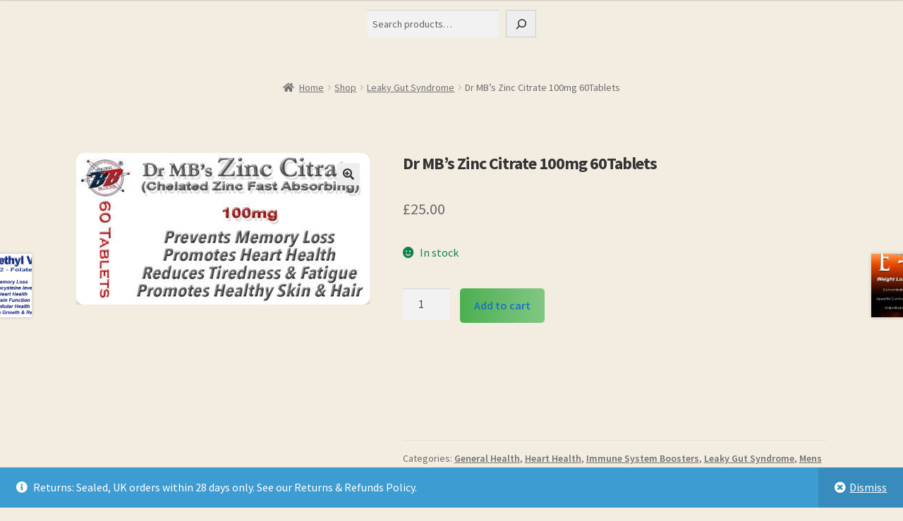

--- FILE ---
content_type: text/html; charset=UTF-8
request_url: https://bbeeuk.com/shop/dr-mbs-zinc-citrate-100mg-60tablets/
body_size: 29157
content:
<!doctype html>
<html dir="ltr" lang="en-US" prefix="og: https://ogp.me/ns#">
<head>
<meta charset="UTF-8">
<meta name="viewport" content="width=device-width, initial-scale=1">
<link rel="profile" href="http://gmpg.org/xfn/11">
<link rel="pingback" href="https://bbeeuk.com/xmlrpc.php">

<title>Dr MB’s Zinc Citrate 100mg 60Tablets</title>

		<!-- All in One SEO 4.9.3 - aioseo.com -->
	<meta name="description" content="Dr MB&#039;s Zinc plays an essential role in numerous biochemical pathways: organs, gastrointestinal, nervous system, immune, skeletal &amp; reproductive systems." />
	<meta name="robots" content="max-image-preview:large" />
	<meta name="google-site-verification" content="AsBDGHhd6NdOjmQUye8wquniHL8OBbd4h33SGRxlLjE" />
	<link rel="canonical" href="https://bbeeuk.com/shop/dr-mbs-zinc-citrate-100mg-60tablets/" />
	<meta name="generator" content="All in One SEO (AIOSEO) 4.9.3" />
		<meta property="og:locale" content="en_US" />
		<meta property="og:site_name" content="Dr Manoj - Health and Wellbeing" />
		<meta property="og:type" content="article" />
		<meta property="og:title" content="Dr MB’s Zinc Citrate 100mg 60Tablets" />
		<meta property="og:description" content="Dr MB&#039;s Zinc plays an essential role in numerous biochemical pathways: organs, gastrointestinal, nervous system, immune, skeletal &amp; reproductive systems." />
		<meta property="og:url" content="https://bbeeuk.com/shop/dr-mbs-zinc-citrate-100mg-60tablets/" />
		<meta property="fb:app_id" content="1942596466024129" />
		<meta property="og:image" content="https://bbeeuk.com/wp-content/uploads/2022/04/cropped-cropped-DrMB_Logo-scaled-e1650104398127.jpg" />
		<meta property="og:image:secure_url" content="https://bbeeuk.com/wp-content/uploads/2022/04/cropped-cropped-DrMB_Logo-scaled-e1650104398127.jpg" />
		<meta property="article:published_time" content="2021-08-08T11:16:50+00:00" />
		<meta property="article:modified_time" content="2025-10-06T11:24:50+00:00" />
		<meta property="article:publisher" content="https://facebook.com/drmbuk" />
		<meta name="twitter:card" content="summary" />
		<meta name="twitter:site" content="@drmbuk" />
		<meta name="twitter:title" content="Dr MB’s Zinc Citrate 100mg 60Tablets" />
		<meta name="twitter:description" content="Dr MB&#039;s Zinc plays an essential role in numerous biochemical pathways: organs, gastrointestinal, nervous system, immune, skeletal &amp; reproductive systems." />
		<meta name="twitter:image" content="https://bbeeuk.com/wp-content/uploads/2022/04/cropped-cropped-DrMB_Logo-scaled-e1650104398127.jpg" />
		<script type="application/ld+json" class="aioseo-schema">
			{"@context":"https:\/\/schema.org","@graph":[{"@type":"BreadcrumbList","@id":"https:\/\/bbeeuk.com\/shop\/dr-mbs-zinc-citrate-100mg-60tablets\/#breadcrumblist","itemListElement":[{"@type":"ListItem","@id":"https:\/\/bbeeuk.com#listItem","position":1,"name":"Home","item":"https:\/\/bbeeuk.com","nextItem":{"@type":"ListItem","@id":"https:\/\/bbeeuk.com\/shop\/#listItem","name":"Shop"}},{"@type":"ListItem","@id":"https:\/\/bbeeuk.com\/shop\/#listItem","position":2,"name":"Shop","item":"https:\/\/bbeeuk.com\/shop\/","nextItem":{"@type":"ListItem","@id":"https:\/\/bbeeuk.com\/category\/mens-health\/#listItem","name":"Mens Health"},"previousItem":{"@type":"ListItem","@id":"https:\/\/bbeeuk.com#listItem","name":"Home"}},{"@type":"ListItem","@id":"https:\/\/bbeeuk.com\/category\/mens-health\/#listItem","position":3,"name":"Mens Health","item":"https:\/\/bbeeuk.com\/category\/mens-health\/","nextItem":{"@type":"ListItem","@id":"https:\/\/bbeeuk.com\/shop\/dr-mbs-zinc-citrate-100mg-60tablets\/#listItem","name":"Dr MB&#8217;s Zinc Citrate 100mg 60Tablets"},"previousItem":{"@type":"ListItem","@id":"https:\/\/bbeeuk.com\/shop\/#listItem","name":"Shop"}},{"@type":"ListItem","@id":"https:\/\/bbeeuk.com\/shop\/dr-mbs-zinc-citrate-100mg-60tablets\/#listItem","position":4,"name":"Dr MB&#8217;s Zinc Citrate 100mg 60Tablets","previousItem":{"@type":"ListItem","@id":"https:\/\/bbeeuk.com\/category\/mens-health\/#listItem","name":"Mens Health"}}]},{"@type":"ItemPage","@id":"https:\/\/bbeeuk.com\/shop\/dr-mbs-zinc-citrate-100mg-60tablets\/#itempage","url":"https:\/\/bbeeuk.com\/shop\/dr-mbs-zinc-citrate-100mg-60tablets\/","name":"Dr MB\u2019s Zinc Citrate 100mg 60Tablets","description":"Dr MB's Zinc plays an essential role in numerous biochemical pathways: organs, gastrointestinal, nervous system, immune, skeletal & reproductive systems.","inLanguage":"en-US","isPartOf":{"@id":"https:\/\/bbeeuk.com\/#website"},"breadcrumb":{"@id":"https:\/\/bbeeuk.com\/shop\/dr-mbs-zinc-citrate-100mg-60tablets\/#breadcrumblist"},"image":{"@type":"ImageObject","url":"https:\/\/bbeeuk.com\/wp-content\/uploads\/2021\/08\/Dr-MBs-Zinc_60Caps.jpg","@id":"https:\/\/bbeeuk.com\/shop\/dr-mbs-zinc-citrate-100mg-60tablets\/#mainImage","width":828,"height":428},"primaryImageOfPage":{"@id":"https:\/\/bbeeuk.com\/shop\/dr-mbs-zinc-citrate-100mg-60tablets\/#mainImage"},"datePublished":"2021-08-08T11:16:50+00:00","dateModified":"2025-10-06T11:24:50+00:00"},{"@type":"Person","@id":"https:\/\/bbeeuk.com\/#person","name":"Dr Manoj Bhatt","image":{"@type":"ImageObject","@id":"https:\/\/bbeeuk.com\/shop\/dr-mbs-zinc-citrate-100mg-60tablets\/#personImage","url":"https:\/\/secure.gravatar.com\/avatar\/13ca1237b619429bffb41260275d9ba2ce3ee03a323b47693a02b41e800df4e9?s=96&d=blank&r=g","width":96,"height":96,"caption":"Dr Manoj Bhatt"}},{"@type":"WebSite","@id":"https:\/\/bbeeuk.com\/#website","url":"https:\/\/bbeeuk.com\/","name":"Dr Manoj Bhatt - Health and Wellbeing the Natural Way","description":"Empowering Your Journey to Longevity Through Natural Medicine and Holistic Health","inLanguage":"en-US","publisher":{"@id":"https:\/\/bbeeuk.com\/#person"}}]}
		</script>
		<!-- All in One SEO -->

<link rel="alternate" title="oEmbed (JSON)" type="application/json+oembed" href="https://bbeeuk.com/wp-json/oembed/1.0/embed?url=https%3A%2F%2Fbbeeuk.com%2Fshop%2Fdr-mbs-zinc-citrate-100mg-60tablets%2F" />
<link rel="alternate" title="oEmbed (XML)" type="text/xml+oembed" href="https://bbeeuk.com/wp-json/oembed/1.0/embed?url=https%3A%2F%2Fbbeeuk.com%2Fshop%2Fdr-mbs-zinc-citrate-100mg-60tablets%2F&#038;format=xml" />
<style id='wp-img-auto-sizes-contain-inline-css'>
img:is([sizes=auto i],[sizes^="auto," i]){contain-intrinsic-size:3000px 1500px}
/*# sourceURL=wp-img-auto-sizes-contain-inline-css */
</style>
<style class="optimize_css_2" type="text/css" media="all">.acfw-bogo-notice-text{display:contents}.acfwf-bogo-discount-summary-block{padding:0 1em}.wc-block-components-notice-banner>svg{align-self:center}.wc-block-components-notice-banner>div{display:flex;align-items:center;height:100%;justify-content:space-between}.wc-block-components-order-meta .wc-block-components-notice-banner{padding:0 4px}.wc-block-components-order-meta .wc-block-components-notice-banner div{display:block}.wc-block-components-order-meta .wc-block-components-notice-banner button{margin-top:.25em}.wc-block-components-discounts-meta .wc-block-components-totals-wrapper:first-child:after{border-bottom-width:1px!important}.wp-block-woocommerce-cart-order-summary-block .wc-block-components-notices__snackbar{display:none}</style>
<style class="optimize_css_2" type="text/css" media="all">.acfw-checkout-form-button-field{margin:0}.acfw-checkout-form-button-field:after{content:"";display:table;clear:both}.acfw-checkout-form-button-field .form-row-last label{display:none}.acfw-checkout-form-button-field .form-row-last .button{width:100%}.acfwf-components .acfw-accordion:last-child{border-bottom:0}.acfwf-components .acfw-accordion h3{padding:.7em 1.2em;margin:0;background:#f5f5f5;font-size:1em;font-weight:400;cursor:pointer}.acfwf-components .acfw-accordion h3 .caret{position:relative;top:-2px;margin-left:5px}.acfwf-components .acfw-accordion h3 .caret img{display:inline-block;transition:transform .5s ease;transform:rotate(-90deg)}.acfwf-components .acfw-accordion .acfw-accordion-inner{overflow:hidden;background:#fcfcfc;max-height:0;transition:max-height .5s ease}.acfwf-components .acfw-accordion .acfw-accordion-inner .acfw-accordion-content{padding:1em 1.2em}.acfwf-components .acfw-accordion.show h3 .caret img{transform:rotate(0)}.acfwf-components .acfw-accordion .acfw-accordion-content{font-size:.9em}.acfwf-components .acfw-accordion .acfw-accordion-content p{margin-bottom:.5em}.acfwf-components .acfw-accordion .acfw-accordion-content p.acfw-store-credit-instructions{margin-bottom:.2em}</style>
<style class="optimize_css_2" type="text/css" media="all">.hfe-woo-products-wrapper{width:100%}.hfe-woo-products-grid{display:grid;grid-template-columns:repeat(4,1fr);gap:35px 20px}.hfe-product-item{background:#fff;border-radius:8px;overflow:hidden;border:1px solid #f0f0f0}.hfe-product-image{position:relative;overflow:hidden}.hfe-product-image img{width:100%;height:auto;display:block}.hfe-product-content{padding:20px;display:flex;flex-direction:column;height:100%}.hfe-product-category{font-size:12px;text-transform:uppercase;letter-spacing:.8px;margin-bottom:8px;opacity:.75;font-weight:500;color:#666}.hfe-product-title{margin:0 0 12px 0;font-size:16px;line-height:1.5;font-weight:600;flex-grow:1}.hfe-product-title a{color:#333;text-decoration:none}.hfe-product-title h2{margin:0;font-size:inherit;line-height:inherit;font-weight:inherit;color:inherit}.hfe-product-title .hfe-loop-product__link{display:block}.hfe-product-rating{margin-bottom:12px}.hfe-product-rating .review-rating{display:flex;align-items:center;min-height:16px}.hfe-product-rating .star-rating{font-size:14px;color:orange;display:inline-block}.hfe-product-price{margin-bottom:16px;font-weight:700;font-size:18px}.hfe-product-price .price{color:#333}.hfe-product-price .price del{opacity:.6;margin-right:8px;font-weight:400}.hfe-product-description{margin-bottom:16px;font-size:14px;line-height:1.6;color:#666;flex-grow:1}.hfe-product-add-to-cart{margin-top:auto}.hfe-woo-products-wrapper .hfe-product-add-to-cart .button{width:auto;min-width:100px;padding:12px 20px;border:none;border-radius:4px;font-size:14px;font-weight:600;text-transform:uppercase;letter-spacing:.5px;cursor:pointer;text-decoration:none;display:inline-block;text-align:center}.hfe-woo-products-wrapper .hfe-product-add-to-cart .button:hover,.hfe-woo-products-wrapper .hfe-product-add-to-cart .button:focus,.hfe-woo-products-wrapper .hfe-product-add-to-cart .button:active,.hfe-woo-products-wrapper .hfe-product-add-to-cart a.button:link{text-decoration:none}.hfe-woo-products-notice,.hfe-woo-products-empty{text-align:center;padding:40px 20px;background:#f8f9fa;border-radius:4px;color:#666}.hfe-product-item{height:100%;display:flex;flex-direction:column}.hfe-product-content{flex:1;display:flex;flex-direction:column}.hfe-content-align-left .hfe-product-item{text-align:left}.hfe-content-align-left .hfe-product-item .star-rating{margin-left:0;margin-right:auto}.hfe-content-align-center .hfe-product-item{text-align:center}.hfe-content-align-center .hfe-product-item .star-rating{margin-left:auto;margin-right:auto}.hfe-content-align-right .hfe-product-item{text-align:right}.hfe-content-align-right .hfe-product-item .star-rating{margin-left:auto;margin-right:0}@media (max-width:1024px){.hfe-content-tablet-align-left .hfe-product-item{text-align:left}.hfe-content-tablet-align-left .hfe-product-item .star-rating{margin-left:0;margin-right:auto}.hfe-content-tablet-align-center .hfe-product-item{text-align:center}.hfe-content-tablet-align-center .hfe-product-item .star-rating{margin-left:auto;margin-right:auto}.hfe-content-tablet-align-right .hfe-product-item{text-align:right}.hfe-content-tablet-align-right .hfe-product-item .star-rating{margin-left:auto;margin-right:0}}@media (max-width:767px){.hfe-content-mobile-align-left .hfe-product-item{text-align:left}.hfe-content-mobile-align-left .hfe-product-item .star-rating{margin-left:0;margin-right:auto}.hfe-content-mobile-align-center .hfe-product-item{text-align:center}.hfe-content-mobile-align-center .hfe-product-item .star-rating{margin-left:auto;margin-right:auto}.hfe-content-mobile-align-right .hfe-product-item{text-align:right}.hfe-content-mobile-align-right .hfe-product-item .star-rating{margin-left:auto;margin-right:0}}@media (max-width:1200px){.hfe-woo-products-grid{grid-template-columns:repeat(3,1fr)}}@media (max-width:768px){.hfe-woo-products-grid{grid-template-columns:repeat(2,1fr);gap:20px 15px}.hfe-product-content{padding:16px}.hfe-product-title{font-size:15px}.hfe-product-price{font-size:16px}}@media (max-width:480px){.hfe-woo-products-grid{grid-template-columns:1fr;gap:25px}.hfe-product-content{padding:18px}}</style>
<style id='wp-block-library-theme-inline-css'>
.wp-block-audio :where(figcaption){color:#555;font-size:13px;text-align:center}.is-dark-theme .wp-block-audio :where(figcaption){color:#ffffffa6}.wp-block-audio{margin:0 0 1em}.wp-block-code{border:1px solid #ccc;border-radius:4px;font-family:Menlo,Consolas,monaco,monospace;padding:.8em 1em}.wp-block-embed :where(figcaption){color:#555;font-size:13px;text-align:center}.is-dark-theme .wp-block-embed :where(figcaption){color:#ffffffa6}.wp-block-embed{margin:0 0 1em}.blocks-gallery-caption{color:#555;font-size:13px;text-align:center}.is-dark-theme .blocks-gallery-caption{color:#ffffffa6}:root :where(.wp-block-image figcaption){color:#555;font-size:13px;text-align:center}.is-dark-theme :root :where(.wp-block-image figcaption){color:#ffffffa6}.wp-block-image{margin:0 0 1em}.wp-block-pullquote{border-bottom:4px solid;border-top:4px solid;color:currentColor;margin-bottom:1.75em}.wp-block-pullquote :where(cite),.wp-block-pullquote :where(footer),.wp-block-pullquote__citation{color:currentColor;font-size:.8125em;font-style:normal;text-transform:uppercase}.wp-block-quote{border-left:.25em solid;margin:0 0 1.75em;padding-left:1em}.wp-block-quote cite,.wp-block-quote footer{color:currentColor;font-size:.8125em;font-style:normal;position:relative}.wp-block-quote:where(.has-text-align-right){border-left:none;border-right:.25em solid;padding-left:0;padding-right:1em}.wp-block-quote:where(.has-text-align-center){border:none;padding-left:0}.wp-block-quote.is-large,.wp-block-quote.is-style-large,.wp-block-quote:where(.is-style-plain){border:none}.wp-block-search .wp-block-search__label{font-weight:700}.wp-block-search__button{border:1px solid #ccc;padding:.375em .625em}:where(.wp-block-group.has-background){padding:1.25em 2.375em}.wp-block-separator.has-css-opacity{opacity:.4}.wp-block-separator{border:none;border-bottom:2px solid;margin-left:auto;margin-right:auto}.wp-block-separator.has-alpha-channel-opacity{opacity:1}.wp-block-separator:not(.is-style-wide):not(.is-style-dots){width:100px}.wp-block-separator.has-background:not(.is-style-dots){border-bottom:none;height:1px}.wp-block-separator.has-background:not(.is-style-wide):not(.is-style-dots){height:2px}.wp-block-table{margin:0 0 1em}.wp-block-table td,.wp-block-table th{word-break:normal}.wp-block-table :where(figcaption){color:#555;font-size:13px;text-align:center}.is-dark-theme .wp-block-table :where(figcaption){color:#ffffffa6}.wp-block-video :where(figcaption){color:#555;font-size:13px;text-align:center}.is-dark-theme .wp-block-video :where(figcaption){color:#ffffffa6}.wp-block-video{margin:0 0 1em}:root :where(.wp-block-template-part.has-background){margin-bottom:0;margin-top:0;padding:1.25em 2.375em}
/*# sourceURL=/wp-includes/css/dist/block-library/theme.min.css */
</style>
<style id='classic-theme-styles-inline-css'>
/*! This file is auto-generated */
.wp-block-button__link{color:#fff;background-color:#32373c;border-radius:9999px;box-shadow:none;text-decoration:none;padding:calc(.667em + 2px) calc(1.333em + 2px);font-size:1.125em}.wp-block-file__button{background:#32373c;color:#fff;text-decoration:none}
/*# sourceURL=/wp-includes/css/classic-themes.min.css */
</style>
<style class="optimize_css_2" type="text/css" media="all">.acfw-coupons-list-block .acfw-coupons-grid{display:grid;grid-gap:.7em;grid-auto-rows:150px;margin-bottom:.7em}.acfw-single-coupon-block{position:relative;display:flex;flex-direction:column;justify-content:center;align-items:center;max-width:300px;padding:1em 1em 1.7em;border:1px solid #ccc;font-size:1em}.acfw-single-coupon-block .acfw-coupon-usage-limit{position:absolute;top:.5em;right:.5em;display:block;font-size:.7em;line-height:1em}.acfw-single-coupon-block .acfw-coupon-content{width:100%;text-align:center}.acfw-single-coupon-block .acfw-coupon-content.has-description{text-align:left}.acfw-single-coupon-block .acfw-coupon-content .acfw-coupon-code{display:block;margin-top:.2em;font-size:1.4em;font-weight:700;line-height:1.3em;white-space:nowrap;overflow:hidden;text-overflow:ellipsis}.acfw-single-coupon-block .acfw-coupon-content .acfw-coupon-discount-info{display:block;font-size:.9em}.acfw-single-coupon-block .acfw-coupon-content .acfw-coupon-description{display:-webkit-box;font-size:.8em;line-height:1.3em;overflow:hidden;text-overflow:ellipsis;-webkit-line-clamp:3;-webkit-box-orient:vertical}.acfw-single-coupon-block .acfw-coupon-schedule{position:absolute;bottom:.5em;right:.5em;text-align:right;font-size:.7em;line-height:1em}.wc-block-components-notice-banner{display:flex;align-items:center;height:100%;justify-content:space-between}@media screen and (max-width:479px){.acfw-coupons-list-block .acfw-coupons-grid{grid-template-columns:1fr!important}}</style>
<style class="optimize_css_2" type="text/css" media="all">.aioseo-toc-header{width:100%;position:relative}.aioseo-toc-header:has(.aioseo-toc-header-area){flex-direction:column;align-items:flex-start}.aioseo-toc-header .aioseo-toc-header-title{align-items:center;color:#434960;display:flex;flex:1 0 auto;font-size:24px;font-weight:700;line-height:125%;max-width:100%;gap:8px}.aioseo-toc-header .aioseo-toc-header-title .aioseo-toc-header-collapsible{display:flex;border-radius:2px;cursor:pointer;transition:transform .3s ease;background-color:#e5f0ff;box-sizing:border-box;justify-content:center;align-items:center}[dir=ltr] .aioseo-toc-header .aioseo-toc-header-title .aioseo-toc-header-collapsible{padding:8px 0 8px 10px}[dir=rtl] .aioseo-toc-header .aioseo-toc-header-title .aioseo-toc-header-collapsible{padding:8px 10px 8px 0}.aioseo-toc-header .aioseo-toc-header-title .aioseo-toc-header-collapsible svg{width:14px;height:14px}[dir=ltr] .aioseo-toc-header .aioseo-toc-header-title .aioseo-toc-header-collapsible svg{margin-right:10px}[dir=rtl] .aioseo-toc-header .aioseo-toc-header-title .aioseo-toc-header-collapsible svg{margin-left:10px}.aioseo-toc-header .aioseo-toc-header-instructions{color:#2c324c;font-size:16px;margin-bottom:0;margin-top:16px}.aioseo-toc-header .aioseo-toc-header-buttons{flex:0 1 auto}.aioseo-toc-contents{transition:transform .3s ease,opacity .3s ease;transform-origin:top;display:block;opacity:1;transform:scaleY(1);padding-top:12px}.aioseo-toc-collapsed{opacity:0;transform:scaleY(0);height:0;overflow:hidden}</style>
<style id='global-styles-inline-css'>
:root{--wp--preset--aspect-ratio--square: 1;--wp--preset--aspect-ratio--4-3: 4/3;--wp--preset--aspect-ratio--3-4: 3/4;--wp--preset--aspect-ratio--3-2: 3/2;--wp--preset--aspect-ratio--2-3: 2/3;--wp--preset--aspect-ratio--16-9: 16/9;--wp--preset--aspect-ratio--9-16: 9/16;--wp--preset--color--black: #000000;--wp--preset--color--cyan-bluish-gray: #abb8c3;--wp--preset--color--white: #ffffff;--wp--preset--color--pale-pink: #f78da7;--wp--preset--color--vivid-red: #cf2e2e;--wp--preset--color--luminous-vivid-orange: #ff6900;--wp--preset--color--luminous-vivid-amber: #fcb900;--wp--preset--color--light-green-cyan: #7bdcb5;--wp--preset--color--vivid-green-cyan: #00d084;--wp--preset--color--pale-cyan-blue: #8ed1fc;--wp--preset--color--vivid-cyan-blue: #0693e3;--wp--preset--color--vivid-purple: #9b51e0;--wp--preset--gradient--vivid-cyan-blue-to-vivid-purple: linear-gradient(135deg,rgb(6,147,227) 0%,rgb(155,81,224) 100%);--wp--preset--gradient--light-green-cyan-to-vivid-green-cyan: linear-gradient(135deg,rgb(122,220,180) 0%,rgb(0,208,130) 100%);--wp--preset--gradient--luminous-vivid-amber-to-luminous-vivid-orange: linear-gradient(135deg,rgb(252,185,0) 0%,rgb(255,105,0) 100%);--wp--preset--gradient--luminous-vivid-orange-to-vivid-red: linear-gradient(135deg,rgb(255,105,0) 0%,rgb(207,46,46) 100%);--wp--preset--gradient--very-light-gray-to-cyan-bluish-gray: linear-gradient(135deg,rgb(238,238,238) 0%,rgb(169,184,195) 100%);--wp--preset--gradient--cool-to-warm-spectrum: linear-gradient(135deg,rgb(74,234,220) 0%,rgb(151,120,209) 20%,rgb(207,42,186) 40%,rgb(238,44,130) 60%,rgb(251,105,98) 80%,rgb(254,248,76) 100%);--wp--preset--gradient--blush-light-purple: linear-gradient(135deg,rgb(255,206,236) 0%,rgb(152,150,240) 100%);--wp--preset--gradient--blush-bordeaux: linear-gradient(135deg,rgb(254,205,165) 0%,rgb(254,45,45) 50%,rgb(107,0,62) 100%);--wp--preset--gradient--luminous-dusk: linear-gradient(135deg,rgb(255,203,112) 0%,rgb(199,81,192) 50%,rgb(65,88,208) 100%);--wp--preset--gradient--pale-ocean: linear-gradient(135deg,rgb(255,245,203) 0%,rgb(182,227,212) 50%,rgb(51,167,181) 100%);--wp--preset--gradient--electric-grass: linear-gradient(135deg,rgb(202,248,128) 0%,rgb(113,206,126) 100%);--wp--preset--gradient--midnight: linear-gradient(135deg,rgb(2,3,129) 0%,rgb(40,116,252) 100%);--wp--preset--font-size--small: 14px;--wp--preset--font-size--medium: 23px;--wp--preset--font-size--large: 26px;--wp--preset--font-size--x-large: 42px;--wp--preset--font-size--normal: 16px;--wp--preset--font-size--huge: 37px;--wp--preset--spacing--20: 0.44rem;--wp--preset--spacing--30: 0.67rem;--wp--preset--spacing--40: 1rem;--wp--preset--spacing--50: 1.5rem;--wp--preset--spacing--60: 2.25rem;--wp--preset--spacing--70: 3.38rem;--wp--preset--spacing--80: 5.06rem;--wp--preset--shadow--natural: 6px 6px 9px rgba(0, 0, 0, 0.2);--wp--preset--shadow--deep: 12px 12px 50px rgba(0, 0, 0, 0.4);--wp--preset--shadow--sharp: 6px 6px 0px rgba(0, 0, 0, 0.2);--wp--preset--shadow--outlined: 6px 6px 0px -3px rgb(255, 255, 255), 6px 6px rgb(0, 0, 0);--wp--preset--shadow--crisp: 6px 6px 0px rgb(0, 0, 0);}:root :where(.is-layout-flow) > :first-child{margin-block-start: 0;}:root :where(.is-layout-flow) > :last-child{margin-block-end: 0;}:root :where(.is-layout-flow) > *{margin-block-start: 24px;margin-block-end: 0;}:root :where(.is-layout-constrained) > :first-child{margin-block-start: 0;}:root :where(.is-layout-constrained) > :last-child{margin-block-end: 0;}:root :where(.is-layout-constrained) > *{margin-block-start: 24px;margin-block-end: 0;}:root :where(.is-layout-flex){gap: 24px;}:root :where(.is-layout-grid){gap: 24px;}body .is-layout-flex{display: flex;}.is-layout-flex{flex-wrap: wrap;align-items: center;}.is-layout-flex > :is(*, div){margin: 0;}body .is-layout-grid{display: grid;}.is-layout-grid > :is(*, div){margin: 0;}.has-black-color{color: var(--wp--preset--color--black) !important;}.has-cyan-bluish-gray-color{color: var(--wp--preset--color--cyan-bluish-gray) !important;}.has-white-color{color: var(--wp--preset--color--white) !important;}.has-pale-pink-color{color: var(--wp--preset--color--pale-pink) !important;}.has-vivid-red-color{color: var(--wp--preset--color--vivid-red) !important;}.has-luminous-vivid-orange-color{color: var(--wp--preset--color--luminous-vivid-orange) !important;}.has-luminous-vivid-amber-color{color: var(--wp--preset--color--luminous-vivid-amber) !important;}.has-light-green-cyan-color{color: var(--wp--preset--color--light-green-cyan) !important;}.has-vivid-green-cyan-color{color: var(--wp--preset--color--vivid-green-cyan) !important;}.has-pale-cyan-blue-color{color: var(--wp--preset--color--pale-cyan-blue) !important;}.has-vivid-cyan-blue-color{color: var(--wp--preset--color--vivid-cyan-blue) !important;}.has-vivid-purple-color{color: var(--wp--preset--color--vivid-purple) !important;}.has-black-background-color{background-color: var(--wp--preset--color--black) !important;}.has-cyan-bluish-gray-background-color{background-color: var(--wp--preset--color--cyan-bluish-gray) !important;}.has-white-background-color{background-color: var(--wp--preset--color--white) !important;}.has-pale-pink-background-color{background-color: var(--wp--preset--color--pale-pink) !important;}.has-vivid-red-background-color{background-color: var(--wp--preset--color--vivid-red) !important;}.has-luminous-vivid-orange-background-color{background-color: var(--wp--preset--color--luminous-vivid-orange) !important;}.has-luminous-vivid-amber-background-color{background-color: var(--wp--preset--color--luminous-vivid-amber) !important;}.has-light-green-cyan-background-color{background-color: var(--wp--preset--color--light-green-cyan) !important;}.has-vivid-green-cyan-background-color{background-color: var(--wp--preset--color--vivid-green-cyan) !important;}.has-pale-cyan-blue-background-color{background-color: var(--wp--preset--color--pale-cyan-blue) !important;}.has-vivid-cyan-blue-background-color{background-color: var(--wp--preset--color--vivid-cyan-blue) !important;}.has-vivid-purple-background-color{background-color: var(--wp--preset--color--vivid-purple) !important;}.has-black-border-color{border-color: var(--wp--preset--color--black) !important;}.has-cyan-bluish-gray-border-color{border-color: var(--wp--preset--color--cyan-bluish-gray) !important;}.has-white-border-color{border-color: var(--wp--preset--color--white) !important;}.has-pale-pink-border-color{border-color: var(--wp--preset--color--pale-pink) !important;}.has-vivid-red-border-color{border-color: var(--wp--preset--color--vivid-red) !important;}.has-luminous-vivid-orange-border-color{border-color: var(--wp--preset--color--luminous-vivid-orange) !important;}.has-luminous-vivid-amber-border-color{border-color: var(--wp--preset--color--luminous-vivid-amber) !important;}.has-light-green-cyan-border-color{border-color: var(--wp--preset--color--light-green-cyan) !important;}.has-vivid-green-cyan-border-color{border-color: var(--wp--preset--color--vivid-green-cyan) !important;}.has-pale-cyan-blue-border-color{border-color: var(--wp--preset--color--pale-cyan-blue) !important;}.has-vivid-cyan-blue-border-color{border-color: var(--wp--preset--color--vivid-cyan-blue) !important;}.has-vivid-purple-border-color{border-color: var(--wp--preset--color--vivid-purple) !important;}.has-vivid-cyan-blue-to-vivid-purple-gradient-background{background: var(--wp--preset--gradient--vivid-cyan-blue-to-vivid-purple) !important;}.has-light-green-cyan-to-vivid-green-cyan-gradient-background{background: var(--wp--preset--gradient--light-green-cyan-to-vivid-green-cyan) !important;}.has-luminous-vivid-amber-to-luminous-vivid-orange-gradient-background{background: var(--wp--preset--gradient--luminous-vivid-amber-to-luminous-vivid-orange) !important;}.has-luminous-vivid-orange-to-vivid-red-gradient-background{background: var(--wp--preset--gradient--luminous-vivid-orange-to-vivid-red) !important;}.has-very-light-gray-to-cyan-bluish-gray-gradient-background{background: var(--wp--preset--gradient--very-light-gray-to-cyan-bluish-gray) !important;}.has-cool-to-warm-spectrum-gradient-background{background: var(--wp--preset--gradient--cool-to-warm-spectrum) !important;}.has-blush-light-purple-gradient-background{background: var(--wp--preset--gradient--blush-light-purple) !important;}.has-blush-bordeaux-gradient-background{background: var(--wp--preset--gradient--blush-bordeaux) !important;}.has-luminous-dusk-gradient-background{background: var(--wp--preset--gradient--luminous-dusk) !important;}.has-pale-ocean-gradient-background{background: var(--wp--preset--gradient--pale-ocean) !important;}.has-electric-grass-gradient-background{background: var(--wp--preset--gradient--electric-grass) !important;}.has-midnight-gradient-background{background: var(--wp--preset--gradient--midnight) !important;}.has-small-font-size{font-size: var(--wp--preset--font-size--small) !important;}.has-medium-font-size{font-size: var(--wp--preset--font-size--medium) !important;}.has-large-font-size{font-size: var(--wp--preset--font-size--large) !important;}.has-x-large-font-size{font-size: var(--wp--preset--font-size--x-large) !important;}
:root :where(.wp-block-pullquote){font-size: 1.5em;line-height: 1.6;}
/*# sourceURL=global-styles-inline-css */
</style>
<link rel='stylesheet' id='photoswipe-css' href='https://bbeeuk.com/wp-content/plugins/woocommerce/assets/css/photoswipe/photoswipe.min.css' media='all' />
<link rel='stylesheet' id='photoswipe-default-skin-css' href='https://bbeeuk.com/wp-content/plugins/woocommerce/assets/css/photoswipe/default-skin/default-skin.min.css' media='all' />
<style id='woocommerce-inline-inline-css'>
.woocommerce form .form-row .required { visibility: visible; }
/*# sourceURL=woocommerce-inline-inline-css */
</style>
<link rel='stylesheet' id='affwp-forms-css' href='https://bbeeuk.com/wp-content/plugins/affiliate-wp/assets/css/forms.min.css' media='all' />
<style class="optimize_css_2" type="text/css" media="all">.footer-width-fixer{width:100%}.ehf-template-genesis.ehf-header .site-header .wrap,.ehf-template-genesis.ehf-footer .site-footer .wrap,.ehf-template-generatepress.ehf-header .site-header .inside-header{width:100%;padding:0;max-width:100%}.ehf-template-generatepress.ehf-header .site-header,.ehf-template-generatepress.ehf-footer .site-footer{width:100%;padding:0;max-width:100%;background-color:transparent!important}.bhf-hidden{display:none}.ehf-header #masthead{z-index:99;position:relative}</style>
<style class="optimize_css_2" type="text/css" media="all">.elementor-kit-2353{--e-global-color-primary:#6EC1E4;--e-global-color-secondary:#54595F;--e-global-color-text:#7A7A7A;--e-global-color-accent:#61CE70;--e-global-typography-primary-font-family:"Roboto";--e-global-typography-primary-font-weight:600;--e-global-typography-secondary-font-family:"Roboto Slab";--e-global-typography-secondary-font-weight:400;--e-global-typography-text-font-family:"Roboto";--e-global-typography-text-font-weight:400;--e-global-typography-accent-font-family:"Roboto";--e-global-typography-accent-font-weight:500}.elementor-section.elementor-section-boxed>.elementor-container{max-width:1140px}.e-con{--container-max-width:1140px}.elementor-widget:not(:last-child){margin-block-end:20px}.elementor-element{--widgets-spacing:20px 20px;--widgets-spacing-row:20px;--widgets-spacing-column:20px}{}h1.entry-title{display:var(--page-title-display)}body[data-elementor-device-mode="widescreen"] .hfe-scroll-to-top-wrap,body[data-elementor-device-mode="widescreen"] .hfe-scroll-to-top-wrap.edit-mode,body[data-elementor-device-mode="widescreen"] .hfe-scroll-to-top-wrap.single-page-off{visibility:visible;opacity:1}body[data-elementor-device-mode="desktop"] .hfe-scroll-to-top-wrap,body[data-elementor-device-mode="desktop"] .hfe-scroll-to-top-wrap.edit-mode,body[data-elementor-device-mode="desktop"] .hfe-scroll-to-top-wrap.single-page-off{visibility:visible;opacity:1}body[data-elementor-device-mode="laptop"] .hfe-scroll-to-top-wrap,body[data-elementor-device-mode="laptop"] .hfe-scroll-to-top-wrap.edit-mode,body[data-elementor-device-mode="laptop"] .hfe-scroll-to-top-wrap.single-page-off{visibility:visible;opacity:1}body[data-elementor-device-mode="tablet_extra"] .hfe-scroll-to-top-wrap,body[data-elementor-device-mode="tablet_extra"] .hfe-scroll-to-top-wrap.edit-mode,body[data-elementor-device-mode="tablet_extra"] .hfe-scroll-to-top-wrap.single-page-off{visibility:visible;opacity:1}body[data-elementor-device-mode="tablet"] .hfe-scroll-to-top-wrap,body[data-elementor-device-mode="tablet"] .hfe-scroll-to-top-wrap.edit-mode,body[data-elementor-device-mode="tablet"] .hfe-scroll-to-top-wrap.single-page-off{visibility:visible;opacity:1}body[data-elementor-device-mode="mobile_extra"] .hfe-scroll-to-top-wrap,body[data-elementor-device-mode="mobile_extra"] .hfe-scroll-to-top-wrap.edit-mode,body[data-elementor-device-mode="mobile_extra"] .hfe-scroll-to-top-wrap.single-page-off{visibility:visible;opacity:1}body[data-elementor-device-mode="mobile"] .hfe-scroll-to-top-wrap,body[data-elementor-device-mode="mobile"] .hfe-scroll-to-top-wrap.edit-mode,body[data-elementor-device-mode="mobile"] .hfe-scroll-to-top-wrap.single-page-off{visibility:visible;opacity:1}@media(max-width:1024px){.elementor-section.elementor-section-boxed>.elementor-container{max-width:1024px}.e-con{--container-max-width:1024px}body[data-elementor-device-mode="widescreen"] .hfe-scroll-to-top-wrap,body[data-elementor-device-mode="widescreen"] .hfe-scroll-to-top-wrap.edit-mode,body[data-elementor-device-mode="widescreen"] .hfe-scroll-to-top-wrap.single-page-off{visibility:visible;opacity:1}body[data-elementor-device-mode="desktop"] .hfe-scroll-to-top-wrap,body[data-elementor-device-mode="desktop"] .hfe-scroll-to-top-wrap.edit-mode,body[data-elementor-device-mode="desktop"] .hfe-scroll-to-top-wrap.single-page-off{visibility:visible;opacity:1}body[data-elementor-device-mode="laptop"] .hfe-scroll-to-top-wrap,body[data-elementor-device-mode="laptop"] .hfe-scroll-to-top-wrap.edit-mode,body[data-elementor-device-mode="laptop"] .hfe-scroll-to-top-wrap.single-page-off{visibility:visible;opacity:1}body[data-elementor-device-mode="tablet_extra"] .hfe-scroll-to-top-wrap,body[data-elementor-device-mode="tablet_extra"] .hfe-scroll-to-top-wrap.edit-mode,body[data-elementor-device-mode="tablet_extra"] .hfe-scroll-to-top-wrap.single-page-off{visibility:visible;opacity:1}body[data-elementor-device-mode="tablet"] .hfe-scroll-to-top-wrap,body[data-elementor-device-mode="tablet"] .hfe-scroll-to-top-wrap.edit-mode,body[data-elementor-device-mode="tablet"] .hfe-scroll-to-top-wrap.single-page-off{visibility:visible;opacity:1}body[data-elementor-device-mode="mobile_extra"] .hfe-scroll-to-top-wrap,body[data-elementor-device-mode="mobile_extra"] .hfe-scroll-to-top-wrap.edit-mode,body[data-elementor-device-mode="mobile_extra"] .hfe-scroll-to-top-wrap.single-page-off{visibility:visible;opacity:1}body[data-elementor-device-mode="mobile"] .hfe-scroll-to-top-wrap,body[data-elementor-device-mode="mobile"] .hfe-scroll-to-top-wrap.edit-mode,body[data-elementor-device-mode="mobile"] .hfe-scroll-to-top-wrap.single-page-off{visibility:visible;opacity:1}}@media(max-width:767px){.elementor-section.elementor-section-boxed>.elementor-container{max-width:767px}.e-con{--container-max-width:767px}body[data-elementor-device-mode="widescreen"] .hfe-scroll-to-top-wrap,body[data-elementor-device-mode="widescreen"] .hfe-scroll-to-top-wrap.edit-mode,body[data-elementor-device-mode="widescreen"] .hfe-scroll-to-top-wrap.single-page-off{visibility:visible;opacity:1}body[data-elementor-device-mode="desktop"] .hfe-scroll-to-top-wrap,body[data-elementor-device-mode="desktop"] .hfe-scroll-to-top-wrap.edit-mode,body[data-elementor-device-mode="desktop"] .hfe-scroll-to-top-wrap.single-page-off{visibility:visible;opacity:1}body[data-elementor-device-mode="laptop"] .hfe-scroll-to-top-wrap,body[data-elementor-device-mode="laptop"] .hfe-scroll-to-top-wrap.edit-mode,body[data-elementor-device-mode="laptop"] .hfe-scroll-to-top-wrap.single-page-off{visibility:visible;opacity:1}body[data-elementor-device-mode="tablet_extra"] .hfe-scroll-to-top-wrap,body[data-elementor-device-mode="tablet_extra"] .hfe-scroll-to-top-wrap.edit-mode,body[data-elementor-device-mode="tablet_extra"] .hfe-scroll-to-top-wrap.single-page-off{visibility:visible;opacity:1}body[data-elementor-device-mode="tablet"] .hfe-scroll-to-top-wrap,body[data-elementor-device-mode="tablet"] .hfe-scroll-to-top-wrap.edit-mode,body[data-elementor-device-mode="tablet"] .hfe-scroll-to-top-wrap.single-page-off{visibility:visible;opacity:1}body[data-elementor-device-mode="mobile_extra"] .hfe-scroll-to-top-wrap,body[data-elementor-device-mode="mobile_extra"] .hfe-scroll-to-top-wrap.edit-mode,body[data-elementor-device-mode="mobile_extra"] .hfe-scroll-to-top-wrap.single-page-off{visibility:visible;opacity:1}body[data-elementor-device-mode="mobile"] .hfe-scroll-to-top-wrap,body[data-elementor-device-mode="mobile"] .hfe-scroll-to-top-wrap.edit-mode,body[data-elementor-device-mode="mobile"] .hfe-scroll-to-top-wrap.single-page-off{visibility:visible;opacity:1}}</style>
<style class="optimize_css_2" type="text/css" media="all">#place_order.ppcp-hidden{display:none!important}.ppcp-disabled{cursor:not-allowed;-webkit-filter:grayscale(100%);filter:grayscale(100%)}.ppcp-disabled *{pointer-events:none}.ppc-button-wrapper .ppcp-messages:first-child{padding-top:10px}#ppc-button-ppcp-gateway{line-height:0}#ppc-button-ppcp-gateway div[class^=item-]{margin-top:14px}#ppc-button-ppcp-gateway div[class^=item-]:first-child{margin-top:0}#ppc-button-minicart{line-height:0;display:block}.ppcp-button-apm{--apm-button-border-radius:4px;overflow:hidden;min-width:0;max-width:750px;line-height:0;border-radius:var(--apm-button-border-radius);height:45px;margin-top:14px}.ppcp-button-apm.ppcp-button-pill{--apm-button-border-radius:50px}.ppcp-button-apm.ppcp-button-minicart{display:block}.ppcp-width-min .ppcp-button-apm{height:35px}.ppcp-width-300 .ppcp-button-apm{height:45px}.ppcp-width-500 .ppcp-button-apm{height:55px}.wp-block-woocommerce-checkout .ppcp-button-apm,.wp-block-woocommerce-cart .ppcp-button-apm{margin:0;min-width:0}.wp-admin .ppcp-button-apm{pointer-events:none}</style>
<style class="optimize_css_2" type="text/css" media="all">.ppcp-button-applepay{--apple-pay-button-height:45px;--apple-pay-button-min-height:35px;--apple-pay-button-width:100%;--apple-pay-button-max-width:750px;--apple-pay-button-border-radius:var(--apm-button-border-radius);--apple-pay-button-overflow:hidden;--apple-pay-button-box-sizing:border-box}.ppcp-width-min .ppcp-button-applepay{--apple-pay-button-height:35px}.ppcp-width-300 .ppcp-button-applepay{--apple-pay-button-height:45px}.ppcp-width-500 .ppcp-button-applepay{--apple-pay-button-height:55px}.ppcp-button-applepay.ppcp-button-minicart{--apple-pay-button-display:block}.ppcp-button-applepay.ppcp-preview-button.ppcp-button-dummy{--apm-button-dummy-background:url(https://bbeeuk.com/wp-content/plugins/woocommerce-paypal-payments/modules/ppcp-applepay/assets/css/../../../ppcp-applepay/assets/images/applepay.png)}.wp-block-woocommerce-checkout .ppcp-button-applepay,.wp-block-woocommerce-cart .ppcp-button-applepay{--apple-pay-button-margin:0}.wp-block-woocommerce-checkout .ppcp-button-applepay apple-pay-button,.wp-block-woocommerce-cart .ppcp-button-applepay apple-pay-button{min-width:0;width:100%;--apple-pay-button-width-default:100%}.wp-admin.ppcp-non-ios-device .ppcp-button-applepay apple-pay-button{display:block}.wp-admin .ppcp-button-applepay apple-pay-button{display:block}</style>
<style class="optimize_css_2" type="text/css" media="all">.ppcp-button-apm .gpay-card-info-container-fill .gpay-card-info-container{outline-offset:-1px}.ppcp-button-googlepay{min-height:40px}.ppcp-button-googlepay .gpay-card-info-container,.ppcp-button-googlepay .gpay-button{outline-offset:-1px;border-radius:var(--apm-button-border-radius)}.ppcp-button-googlepay.ppcp-preview-button.ppcp-button-dummy{--apm-button-dummy-background:url(https://bbeeuk.com/wp-content/plugins/woocommerce-paypal-payments/modules/ppcp-googlepay/assets/css/../../../ppcp-googlepay/assets/images/googlepay.png)}.wp-block-woocommerce-checkout .gpay-button,.wp-block-woocommerce-cart .gpay-button{min-width:0!important}#ppc-button-ppcp-googlepay{display:none}</style>
<link rel='stylesheet' id='hfe-icons-list-css' href='https://bbeeuk.com/wp-content/plugins/elementor/assets/css/widget-icon-list.min.css' media='all' />
<link rel='stylesheet' id='hfe-social-icons-css' href='https://bbeeuk.com/wp-content/plugins/elementor/assets/css/widget-social-icons.min.css' media='all' />
<style class="optimize_css_2" type="text/css" media="all">/*!
 * Font Awesome Free 5.15.3 by @fontawesome - https://fontawesome.com
 * License - https://fontawesome.com/license/free (Icons: CC BY 4.0, Fonts: SIL OFL 1.1, Code: MIT License)
 */
@font-face{font-family:'Font Awesome 5 Brands';font-style:normal;font-weight:400;font-display:block;src:url(https://bbeeuk.com/wp-content/plugins/elementor/assets/lib/font-awesome/css/../webfonts/fa-brands-400.eot);src:url(https://bbeeuk.com/wp-content/plugins/elementor/assets/lib/font-awesome/css/../webfonts/fa-brands-400.eot#1767835172) format("embedded-opentype"),url(https://bbeeuk.com/wp-content/plugins/elementor/assets/lib/font-awesome/css/../webfonts/fa-brands-400.woff2) format("woff2"),url(https://bbeeuk.com/wp-content/plugins/elementor/assets/lib/font-awesome/css/../webfonts/fa-brands-400.woff) format("woff"),url(https://bbeeuk.com/wp-content/plugins/elementor/assets/lib/font-awesome/css/../webfonts/fa-brands-400.ttf) format("truetype"),url(https://bbeeuk.com/wp-content/plugins/elementor/assets/lib/font-awesome/css/../webfonts/fa-brands-400.svg#fontawesome) format("svg")}.fab{font-family:'Font Awesome 5 Brands';font-weight:400}</style>
<style class="optimize_css_2" type="text/css" media="all">/*!
 * Font Awesome Free 5.15.3 by @fontawesome - https://fontawesome.com
 * License - https://fontawesome.com/license/free (Icons: CC BY 4.0, Fonts: SIL OFL 1.1, Code: MIT License)
 */
@font-face{font-family:'Font Awesome 5 Free';font-style:normal;font-weight:900;font-display:block;src:url(https://bbeeuk.com/wp-content/plugins/elementor/assets/lib/font-awesome/css/../webfonts/fa-solid-900.eot);src:url(https://bbeeuk.com/wp-content/plugins/elementor/assets/lib/font-awesome/css/../webfonts/fa-solid-900.eot#1767835172) format("embedded-opentype"),url(https://bbeeuk.com/wp-content/plugins/elementor/assets/lib/font-awesome/css/../webfonts/fa-solid-900.woff2) format("woff2"),url(https://bbeeuk.com/wp-content/plugins/elementor/assets/lib/font-awesome/css/../webfonts/fa-solid-900.woff) format("woff"),url(https://bbeeuk.com/wp-content/plugins/elementor/assets/lib/font-awesome/css/../webfonts/fa-solid-900.ttf) format("truetype"),url(https://bbeeuk.com/wp-content/plugins/elementor/assets/lib/font-awesome/css/../webfonts/fa-solid-900.svg#fontawesome) format("svg")}.fa,.fas{font-family:'Font Awesome 5 Free';font-weight:900}</style>
<style class="optimize_css_2" type="text/css" media="all">.header-widget-region .widget_brand_thumbnails ul.brand-thumbnails{text-align:center}.header-widget-region .widget_brand_thumbnails ul.brand-thumbnails::before,.header-widget-region .widget_brand_thumbnails ul.brand-thumbnails::after{content:"";display:table}.header-widget-region .widget_brand_thumbnails ul.brand-thumbnails::after{clear:both}.header-widget-region .widget_brand_thumbnails ul.brand-thumbnails li{display:inline-block;width:auto!important;float:none!important;margin-bottom:0!important}.header-widget-region .widget_brand_thumbnails ul.brand-thumbnails li img{max-height:16px;width:auto;display:block}.widget_brand_nav ul li .count{float:right}.tax-product_brand .woocommerce-products-header{display:flex;flex-direction:column;margin:0 0 2.2906835em;text-align:center}.tax-product_brand .woocommerce-products-header .brand-thumbnail{margin:0 0 1em;width:auto;max-height:2.2906835em;align-self:center;order:1}.tax-product_brand .woocommerce-products-header .woocommerce-products-header__title,.tax-product_brand .woocommerce-products-header .term-description{order:2}div#brands_a_z::before,div#brands_a_z::after{content:"";display:table}div#brands_a_z::after{clear:both}div#brands_a_z ul.brands_index{margin-left:0;padding:0}div#brands_a_z ul.brands_index li{float:none;display:inline-block;margin:0 .3342343017em .2360828548em 0;padding:0;text-transform:uppercase}div#brands_a_z ul.brands_index li a,div#brands_a_z ul.brands_index li span{float:none;display:block;border:0;padding:.3819820591em;min-width:1.618em;text-align:center;background-color:#eee;color:#43454b;line-height:1}div#brands_a_z ul.brands_index li span{opacity:.3}div#brands_a_z h3{text-transform:uppercase}div#brands_a_z a.top{padding:.6180469716em;background-color:#eee;color:#43454b;border:0;line-height:1}div#brands_a_z ul.brands{margin-left:0;list-style-position:inside}div#brands_a_z ul.brands li{margin:0 0 .3819820591em;padding:0 0 .3819820591em;border-bottom:1px solid rgb(0 0 0 / .05)}.storefront-wc-brands-single-product{margin:0 0 .5407911001em}.storefront-wc-brands-single-product img{max-height:2.2906835em}@media(min-width:768px){div#brands_a_z ul.brands_index{width:21.7391304348%;float:left;margin-right:4.347826087%;transition:all .5s ease}div#brands_a_z h3{width:73.9130434783%;float:right;margin-right:0;clear:right;text-transform:uppercase}div#brands_a_z h3:first-of-type{margin-top:0}div#brands_a_z a.top{clear:right}div#brands_a_z ul.brands{width:73.9130434783%;float:right;margin-right:0;clear:right}}</style>
<link rel='stylesheet' id='wpo_min-header-0-css' href='https://bbeeuk.com/wp-content/cache/wpo-minify/1767835172/assets/wpo-minify-header-01308f91.min.css' media='all' />
<script id="jquery-js-after">
!function($){"use strict";$(document).ready(function(){$(this).scrollTop()>100&&$(".hfe-scroll-to-top-wrap").removeClass("hfe-scroll-to-top-hide"),$(window).scroll(function(){$(this).scrollTop()<100?$(".hfe-scroll-to-top-wrap").fadeOut(300):$(".hfe-scroll-to-top-wrap").fadeIn(300)}),$(".hfe-scroll-to-top-wrap").on("click",function(){$("html, body").animate({scrollTop:0},300);return!1})})}(jQuery);
!function($){'use strict';$(document).ready(function(){var bar=$('.hfe-reading-progress-bar');if(!bar.length)return;$(window).on('scroll',function(){var s=$(window).scrollTop(),d=$(document).height()-$(window).height(),p=d? s/d*100:0;bar.css('width',p+'%')});});}(jQuery);
//# sourceURL=jquery-js-after
</script>
<script id="WCPAY_ASSETS-js-extra">
var wcpayAssets = {"url":"https://bbeeuk.com/wp-content/plugins/woocommerce-payments/dist/"};
//# sourceURL=WCPAY_ASSETS-js-extra
</script>
<script src="https://bbeeuk.com/wp-content/cache/wpo-minify/1767835172/assets/wpo-minify-header-7ba20e48.min.js" id="wpo_min-header-0-js"></script>
<script id="wpo_min-header-1-js-extra">
var wc_add_to_cart_params = {"ajax_url":"/wp-admin/admin-ajax.php","wc_ajax_url":"/?wc-ajax=%%endpoint%%","i18n_view_cart":"View cart","cart_url":"https://bbeeuk.com/shop/cart/","is_cart":"","cart_redirect_after_add":"yes"};
var wc_single_product_params = {"i18n_required_rating_text":"Please select a rating","i18n_rating_options":["1 of 5 stars","2 of 5 stars","3 of 5 stars","4 of 5 stars","5 of 5 stars"],"i18n_product_gallery_trigger_text":"View full-screen image gallery","review_rating_required":"yes","flexslider":{"rtl":false,"animation":"slide","smoothHeight":true,"directionNav":false,"controlNav":"thumbnails","slideshow":false,"animationSpeed":500,"animationLoop":false,"allowOneSlide":false},"zoom_enabled":"1","zoom_options":[],"photoswipe_enabled":"1","photoswipe_options":{"shareEl":false,"closeOnScroll":false,"history":false,"hideAnimationDuration":0,"showAnimationDuration":0},"flexslider_enabled":"1"};
var woocommerce_params = {"ajax_url":"/wp-admin/admin-ajax.php","wc_ajax_url":"/?wc-ajax=%%endpoint%%","i18n_password_show":"Show password","i18n_password_hide":"Hide password"};
//# sourceURL=wpo_min-header-1-js-extra
</script>
<script src="https://bbeeuk.com/wp-content/cache/wpo-minify/1767835172/assets/wpo-minify-header-f67876f1.min.js" id="wpo_min-header-1-js" defer data-wp-strategy="defer"></script>
<script id="wpo_min-header-2-js-extra">
var affwp_scripts = {"ajaxurl":"https://bbeeuk.com/wp-admin/admin-ajax.php"};
var affwp_debug_vars = {"integrations":{"woocommerce":"WooCommerce"},"version":"2.30.2","currency":"GBP","ref_cookie":"affwp_ref","visit_cookie":"affwp_ref_visit_id","campaign_cookie":"affwp_campaign"};
//# sourceURL=wpo_min-header-2-js-extra
</script>
<script src="https://bbeeuk.com/wp-content/cache/wpo-minify/1767835172/assets/wpo-minify-header-10c00cea.min.js" id="wpo_min-header-2-js"></script>
<script id="wpo_min-header-3-js-extra">
var wc_cart_fragments_params = {"ajax_url":"/wp-admin/admin-ajax.php","wc_ajax_url":"/?wc-ajax=%%endpoint%%","cart_hash_key":"wc_cart_hash_d84b8b5ed0af19b4cef4e4d8e8f29412","fragment_name":"wc_fragments_d84b8b5ed0af19b4cef4e4d8e8f29412","request_timeout":"5000"};
//# sourceURL=wpo_min-header-3-js-extra
</script>
<script src="https://bbeeuk.com/wp-content/cache/wpo-minify/1767835172/assets/wpo-minify-header-8e920fda.min.js" id="wpo_min-header-3-js" defer data-wp-strategy="defer"></script>

<!-- Google tag (gtag.js) snippet added by Site Kit -->
<!-- Google Analytics snippet added by Site Kit -->
<script src="https://www.googletagmanager.com/gtag/js?id=GT-5R446G2B" id="google_gtagjs-js" async></script>
<script id="google_gtagjs-js-after">
window.dataLayer = window.dataLayer || [];function gtag(){dataLayer.push(arguments);}
gtag("set","linker",{"domains":["bbeeuk.com"]});
gtag("js", new Date());
gtag("set", "developer_id.dZTNiMT", true);
gtag("config", "GT-5R446G2B");
 window._googlesitekit = window._googlesitekit || {}; window._googlesitekit.throttledEvents = []; window._googlesitekit.gtagEvent = (name, data) => { var key = JSON.stringify( { name, data } ); if ( !! window._googlesitekit.throttledEvents[ key ] ) { return; } window._googlesitekit.throttledEvents[ key ] = true; setTimeout( () => { delete window._googlesitekit.throttledEvents[ key ]; }, 5 ); gtag( "event", name, { ...data, event_source: "site-kit" } ); }; 
//# sourceURL=google_gtagjs-js-after
</script>
<link rel="https://api.w.org/" href="https://bbeeuk.com/wp-json/" /><link rel="alternate" title="JSON" type="application/json" href="https://bbeeuk.com/wp-json/wp/v2/product/1378" /><meta name="generator" content="Advanced Coupons for WooCommerce Free v4.7.1" /><meta name="generator" content="Site Kit by Google 1.170.0" /><script type="text/javascript">//<![CDATA[
  function external_links_in_new_windows_loop() {
    if (!document.links) {
      document.links = document.getElementsByTagName('a');
    }
    var change_link = false;
    var force = '';
    var ignore = '';

    for (var t=0; t<document.links.length; t++) {
      var all_links = document.links[t];
      change_link = false;
      
      if(document.links[t].hasAttribute('onClick') == false) {
        // forced if the address starts with http (or also https), but does not link to the current domain
        if(all_links.href.search(/^http/) != -1 && all_links.href.search('bbeeuk.com') == -1 && all_links.href.search(/^#/) == -1) {
          // console.log('Changed ' + all_links.href);
          change_link = true;
        }
          
        if(force != '' && all_links.href.search(force) != -1) {
          // forced
          // console.log('force ' + all_links.href);
          change_link = true;
        }
        
        if(ignore != '' && all_links.href.search(ignore) != -1) {
          // console.log('ignore ' + all_links.href);
          // ignored
          change_link = false;
        }

        if(change_link == true) {
          // console.log('Changed ' + all_links.href);
          document.links[t].setAttribute('onClick', 'javascript:window.open(\'' + all_links.href.replace(/'/g, '') + '\', \'_blank\', \'noopener\'); return false;');
          document.links[t].removeAttribute('target');
        }
      }
    }
  }
  
  // Load
  function external_links_in_new_windows_load(func)
  {  
    var oldonload = window.onload;
    if (typeof window.onload != 'function'){
      window.onload = func;
    } else {
      window.onload = function(){
        oldonload();
        func();
      }
    }
  }

  external_links_in_new_windows_load(external_links_in_new_windows_loop);
  //]]></script>

		<script type="text/javascript">
		var AFFWP = AFFWP || {};
		AFFWP.referral_var = 'ref';
		AFFWP.expiration = 30;
		AFFWP.debug = 0;


		AFFWP.referral_credit_last = 0;
		</script>
		<style>
			.dgwt-wcas-ico-magnifier,.dgwt-wcas-ico-magnifier-handler{max-width:20px}.dgwt-wcas-search-wrapp{max-width:600px}		</style>
			<noscript><style>.woocommerce-product-gallery{ opacity: 1 !important; }</style></noscript>
	<meta name="generator" content="Elementor 3.34.1; features: e_font_icon_svg, additional_custom_breakpoints; settings: css_print_method-external, google_font-enabled, font_display-swap">
			<style>
				.e-con.e-parent:nth-of-type(n+4):not(.e-lazyloaded):not(.e-no-lazyload),
				.e-con.e-parent:nth-of-type(n+4):not(.e-lazyloaded):not(.e-no-lazyload) * {
					background-image: none !important;
				}
				@media screen and (max-height: 1024px) {
					.e-con.e-parent:nth-of-type(n+3):not(.e-lazyloaded):not(.e-no-lazyload),
					.e-con.e-parent:nth-of-type(n+3):not(.e-lazyloaded):not(.e-no-lazyload) * {
						background-image: none !important;
					}
				}
				@media screen and (max-height: 640px) {
					.e-con.e-parent:nth-of-type(n+2):not(.e-lazyloaded):not(.e-no-lazyload),
					.e-con.e-parent:nth-of-type(n+2):not(.e-lazyloaded):not(.e-no-lazyload) * {
						background-image: none !important;
					}
				}
			</style>
			<style id="custom-background-css">
body.custom-background { background-color: #f3ece1; }
</style>
	<link rel="modulepreload" href="https://bbeeuk.com/wp-content/plugins/advanced-coupons-for-woocommerce-free/dist/common/NoticesPlugin.12346420.js"  /><link rel="modulepreload" href="https://bbeeuk.com/wp-content/plugins/advanced-coupons-for-woocommerce-free/dist/common/sanitize.7727159a.js"  /><link rel="modulepreload" href="https://bbeeuk.com/wp-content/plugins/advanced-coupons-for-woocommerce-free/dist/common/NoticesPlugin.12346420.js"  /><link rel="modulepreload" href="https://bbeeuk.com/wp-content/plugins/advanced-coupons-for-woocommerce-free/dist/common/sanitize.7727159a.js"  />		<style id="wp-custom-css">
			.hover-icon {
  transition: transform 0.3s ease;
}

.hover-icon:hover {
  transform: scale(1.1);
}.custom-logo {
  max-width: 300px !important; /* Adjust width as needed */
  height: auto !important; /* Keep the aspect ratio */
}.site-header {
  display: flex;
  flex-direction: column; /* Stack logo and navigation vertically */
  align-items: center; /* Center the logo horizontally */
}

.site-header .custom-logo-link {
  display: inline-block;
  margin: 0 auto; /* Ensures the logo itself is centered */
}.entry-content p a {
  display: inline-block; /* Treats each link as a block for alignment */
  margin: 5px 10px; /* Adds consistent spacing between links */
}

.entry-content p {
  text-align: center; /* Centers the entire paragraph containing links */
}a:hover {
  text-decoration: underline; /* Adds an underline effect on hover */
  color: #228B22; /* Changes the color to forest green on hover */
  transition: color 0.3s ease; /* Smooth transition for the color */
}.entry-content p a {
  margin: 10px 15px; /* Adjusts spacing around the links */
  display: inline-block; /* Ensures proper spacing between links */
}
/* Menu Button Styling */
.site-header .main-navigation ul li a {
    display: inline-block;
    padding: 10px 15px; /* Adjust padding */
    background-color: #0073aa; /* Button background color */
    color: white; /* Text color */
    text-decoration: none; /* Remove underline */
    border-radius: 5px; /* Rounded corners */
    transition: all 0.3s ease; /* Smooth transition for hover effects */
}

/* Hover Effect */
.site-header .main-navigation ul li a:hover {
    background-color: #005f8a; /* Darker background on hover */
    color: #ffffff; /* Text color on hover */
    transform: scale(1.1); /* Slight zoom effect on hover */
}/* Menu Button Styling with Shadow */
.site-header .main-navigation ul li a {
    box-shadow: 2px 2px 5px rgba(0, 0, 0, 0.3); /* Add shadow */
    border: 2px solid #005f8a; /* Add border */
}.main-navigation ul li a:hover {
    background-color: #005f73; /* Slightly darker blue */
    color: #ffffff; /* Keep the text white */
    box-shadow: 0 4px 10px rgba(0, 0, 0, 0.2); /* Enhance the shadow */
}.main-navigation ul li {
    margin-right: 15px; /* Adjust space between buttons */
}.main-navigation ul li a {
    font-size: 16px; /* Slightly increase text size */
    font-weight: bold; /* Make the text bold */
}.main-navigation ul li a {
    padding: 12px 20px; /* Adjust padding for button size */
}.main-navigation ul li.current-menu-item a {
    background-color: #0096c7; /* A bright blue for the active button */
    color: white;
    border: 1px solid #0077b6; /* Add a border for emphasis */
}.site-logo {
    margin: 0 auto;
    display: block;
    text-align: center;
}.site-branding {
    text-align: center;
    margin: 0 auto;
}

.custom-logo {
    display: block;
    margin: 0 auto;
}/* Center the logo container */
.site-header .col-full {
    display: flex;
    flex-direction: column;
    justify-content: center;
    align-items: center;
}

/* Adjust logo alignment */
.site-branding {
    margin: 0 auto;
    text-align: center;
}

/* Ensure search and cart do not push the logo */
.site-search,
.site-header-cart {
    position: absolute;
    top: 10px; /* Adjust based on your design */
    right: 10px;
}

/* Optional: Add spacing around the logo */
.custom-logo {
    margin: 10px auto;
}/* Align menu items in a single row */
.site-header .main-navigation .menu {
    display: flex;
    flex-wrap: nowrap;
    justify-content: center;
    gap: 10px; /* Adds space between buttons */
}

.site-header .main-navigation .menu li {
    list-style: none; /* Remove any bullet points */
}

.site-header .main-navigation .menu li a {
    display: inline-block;
    padding: 10px 15px;
    text-align: center;
    text-decoration: none; /* Remove underline */
}/* Main header container layout */
.col-full {
    display: flex !important;
    justify-content: space-between !important; /* Space out elements */
    align-items: center !important; /* Align items vertically */
    flex-wrap: nowrap !important; /* Prevent wrapping */
}

/* Center logo */
.site-branding {
    flex: 1 !important; /* Take more space to center */
    text-align: center !important; /* Center the logo */
}

/* Adjust search bar area */
.site-search {
    flex: 0 1 auto !important; /* Allow resizing */
    margin-right: 15px !important; /* Add space to the right */
    max-width: 180px !important; /* Restrict the width of the search bar */
    text-align: left !important; /* Align input field */
}

/* Adjust search input specifically */
.site-search input.search-field {
    width: 150px !important; /* Reduce width */
    padding: 6px !important; /* Adjust padding */
    font-size: 14px !important; /* Ensure readability */
}

/* Adjust cart area */
.site-header-cart {
    flex: 0 1 auto !important; /* Allow resizing */
    margin-left: 15px !important; /* Add space to the left */
    text-align: right !important; /* Align to the right */
}

/* Cart contents spacing */
.site-header-cart .cart-contents {
    display: inline-block !important; /* Inline display */
    margin-left: 10px !important; /* Add space between icon and text */
}/* Adjust cart alignment */
.site-header-cart {
    margin-top: 10px !important; /* Adjust this value to move the cart down */
    text-align: right !important; /* Keep alignment to the right */
}

/* Ensure the cart icon and text are properly spaced */
.site-header-cart .cart-contents {
    display: inline-block !important;
    margin-left: 10px !important; /* Add space between icon and text */
}/* Ensure vertical alignment between search and cart */
.site-search {
    margin-bottom: 5px !important; /* Adjust vertical alignment of the search box */
}

.site-header-cart {
    margin-top: 15px !important; /* Fine-tune the cart position */
    margin-left: 10px !important; /* Add spacing between search and cart */
}/* Adjust search bar alignment */
.site-search {
    position: absolute;
    top: 20px; /* Adjust this value to move vertically */
    right: 100px; /* Adjust to move horizontally */
    z-index: 10;
}

/* Adjust cart alignment */
.site-header-cart {
    position: absolute;
    top: 20px; /* Adjust this value to match the search box */
    right: 10px; /* Fine-tune spacing between cart and search */
    z-index: 10;
}/* Ensure header elements are responsive */
@media screen and (max-width: 768px) {
    .custom-logo {
        max-width: 80%; /* Scale logo size for smaller screens */
        margin: 0 auto; /* Center logo */
    }

    .site-search, .site-header-cart {
        position: relative;
        top: 0;
        right: 0;
        margin-top: 10px;
        text-align: center;
    }

    .site-header-cart {
        margin-top: 20px; /* Add space between search and cart */
    }

    /* Center menu buttons */
    .main-navigation {
        text-align: center;
    }

    .main-navigation ul {
        display: inline-block;
    }
}/* Responsive adjustments for screens smaller than 768px */
@media screen and (max-width: 768px) {
    /* Scale down the logo */
    .custom-logo {
        max-width: 60%; /* Adjust width to fit mobile screens */
        height: auto;
        margin: 0 auto;
        display: block;
    }

    /* Align search bar and cart */
    .site-search {
        position: relative;
        margin: 10px auto;
        text-align: center;
    }

    .site-header-cart {
        position: relative;
        margin: 10px auto;
        text-align: center;
    }

    /* Menu buttons stack vertically */
    .main-navigation {
        text-align: center;
        margin-top: 10px;
    }

    .main-navigation ul {
        display: block;
        padding: 0;
    }

    .main-navigation ul li {
        margin: 5px 0; /* Add space between buttons */
    }

    /* Reduce padding for menu buttons */
    .menu-item a {
        padding: 10px 20px;
        font-size: 16px; /* Adjust font size for readability */
    }
}

/* Further refine for screens smaller than 480px */
@media screen and (max-width: 480px) {
    .custom-logo {
        max-width: 50%; /* Further scale down for very small screens */
    }

    .menu-item a {
        font-size: 14px; /* Smaller font size for buttons */
    }
}@media screen and (max-width: 768px) {
    .site-branding, .site-search, .site-header-cart {
        text-align: center;
        margin: 10px 0;
    }

    .site-search {
        margin-bottom: 5px; /* Add spacing below search */
    }

    .site-header-cart {
        margin-top: 5px; /* Add spacing above the cart */
    }

    .site-header-cart a {
        display: inline-block; /* Keep cart link aligned */
    }
}/* Adjust the logo size for mobile devices */
@media screen and (max-width: 768px) {
    .custom-logo {
        max-width: 40%; /* Further reduce logo size for smaller screens */
        height: auto;
        margin: 0 auto;
        display: block;
    }

    /* Center-align the site-branding (logo area) */
    .site-branding {
        text-align: center;
        margin-bottom: 10px;
    }

    /* Adjust the site-search for mobile */
    .site-search {
        text-align: center;
        margin-bottom: 10px;
    }

    /* Adjust the cart for mobile */
    .site-header-cart {
        text-align: center;
        margin-top: 10px;
    }

    .site-header-cart a {
        display: inline-block;
        font-size: 14px; /* Make cart text smaller for mobile */
    }

    /* Adjust menu for smaller screens */
    #site-navigation {
        margin-top: 10px;
        text-align: center;
    }

    /* Add spacing between all elements */
    .site-branding,
    .site-search,
    .site-header-cart,
    #site-navigation {
        padding: 10px 0;
    }
}/* Enforce responsive behavior for the homepage */
@media screen and (max-width: 768px) {
    /* Logo adjustments */
    .custom-logo {
        max-width: 35%; /* Reduce size for smaller screens */
        height: auto;
        display: block;
        margin: 0 auto;
    }

    /* Ensure the search bar resizes */
    .site-search {
        width: 90%; /* Constrain width on mobile */
        margin: 10px auto;
        text-align: center;
    }

    /* Adjust the cart alignment */
    .site-header-cart {
        width: auto;
        margin: 10px auto;
        text-align: center;
    }

    /* Fix menu spacing */
    #site-navigation {
        text-align: center;
        margin-top: 10px;
    }

    /* Force proper spacing between all sections */
    .site-branding, .site-search, .site-header-cart, #site-navigation {
        padding: 10px 0;
    }

    /* Adjust any oversized elements */
    body.home .entry-content, /* Main content */
    body.home .content-area {
        max-width: 100%;
        padding: 0 15px;
        box-sizing: border-box;
    }
}/* UVP Block Responsive Fix */
@media screen and (max-width: 768px) {
    /* Make the UVP block fully responsive */
    .uvp-block {
        max-width: 100%; /* Prevent it from exceeding screen width */
        margin: 0 auto; /* Center the block */
        padding: 10px; /* Add spacing inside the block */
        box-sizing: border-box; /* Include padding in width calculations */
    }

    /* Adjust the icons within the UVP block */
    .uvp-block img {
        max-width: 50%; /* Scale icons for smaller screens */
        height: auto;
        display: block;
        margin: 0 auto; /* Center the icons */
    }

    /* Center text and reduce font sizes for smaller screens */
    .uvp-block h3, .uvp-block p {
        text-align: center;
        font-size: 1rem; /* Adjust font size for readability */
        margin-bottom: 10px;
    }

    /* Ensure spacing between each UVP item */
    .uvp-item {
        margin-bottom: 20px;
    }
}/* UVP Block Container Fix */
.uvp-block {
    max-width: 100%; /* Ensure it doesn't exceed the screen width */
    width: auto;
    margin: 0 auto; /* Center the container */
    padding: 10px; /* Add some padding */
    overflow: hidden; /* Prevent content from spilling out */
    box-sizing: border-box; /* Include padding in the width */
}/* Make UVP Icons Responsive */
.uvp-block img {
    max-width: 100%; /* Scale images to fit within the container */
    height: auto;
    display: block; /* Ensure proper alignment */
    margin: 0 auto; /* Center images */
}/* UVP Items Responsiveness */
.uvp-item {
    max-width: 100%; /* Prevent individual items from exceeding screen width */
    width: auto;
    margin-bottom: 20px; /* Add spacing between items */
    text-align: center; /* Center-align content for mobile */
}

/* UVP Text Adjustments */
.uvp-item h3, .uvp-item p {
    font-size: 1rem; /* Adjust font size for readability */
    margin: 10px 0; /* Add space around text */
}@media screen and (max-width: 768px) {
    /* Reduce padding for the UVP block */
    .uvp-block {
        padding: 5px;
    }

    /* Scale icons and images further for small screens */
    .uvp-block img {
        max-width: 50%;
        height: auto;
    }

    /* Reduce font sizes */
    .uvp-item h3 {
        font-size: 1.2rem;
    }

    .uvp-item p {
        font-size: 0.9rem;
    }
}body {
  max-width: 100%;
  overflow-x: hidden;
}

@media (max-width: 768px) {
  .content-area {
    padding: 10px;
    margin: 0 auto;
  }

  img, iframe, video {
    max-width: 100%;
    height: auto;
  }
}@media screen and (max-width: 768px) {
    .site-search {
        display: flex !important; /* Ensure the search container is displayed */
        justify-content: center;
    }
    .site-search .woocommerce-product-search {
        display: flex !important; /* Display the input and button */
        visibility: visible !important;
        opacity: 1 !important;
        gap: 10px;
    }
    .site-search .search-field {
        display: inline-block !important; /* Show the search box */
        width: 70%; /* Adjust width for mobile */
        border: 1px solid #ccc; /* Optional: Add a border for better visibility */
        border-radius: 4px; /* Rounded corners */
        padding: 5px;
    }
    .site-search button {
        display: inline-block !important; /* Ensure the search button is visible */
        width: auto;
        padding: 5px 10px; /* Adjust padding */
        background-color: #228b22; /* Optional: Add button color */
        color: white;
        border: none;
        border-radius: 4px;
        cursor: pointer;
    }
    .site-search button:hover {
        background-color: #1e7b1e; /* Darker green on hover */
    }
}

@media screen and (min-width: 769px) {
    .site-search .search-field {
        display: inline-block !important; /* Always show search on larger screens */
        width: 250px; /* Set a fixed width */
    }
}@media screen and (max-width: 768px) {
    .site-search {
        position: absolute; /* Move the search box */
        top: 10px; /* Adjust the vertical position */
        right: 10px; /* Adjust the horizontal position */
        display: flex !important; /* Ensure visibility */
        justify-content: flex-end; /* Align to the right */
        gap: 5px; /* Add spacing between input and button */
    }

    .site-search .search-field {
        width: 150px; /* Adjust width for mobile */
    }

    .site-search button {
        width: auto;
        padding: 5px 10px;
        background-color: #228b22; /* Keep the green button */
        color: white;
        border: none;
        border-radius: 4px;
        cursor: pointer;
    }
}header, .site-header, .storefront-header {
    display: none !important;
}/* Rounded Corners for Product Images */
.woocommerce-product-gallery img {
    border-radius: 10px; /* Adjust the number for more or less rounding */
    box-shadow: 0px 4px 10px rgba(0, 0, 0, 0.2); /* Adds subtle shadow */
    object-fit: contain;
    max-height: 400px;
    width: 100%;
}

/* Improve Product Title Styling */
.product_title {
    font-size: 24px;
    font-weight: bold;
    color: #333; /* Change color if needed */
}

/* Modernize Add to Cart Button */
.single_add_to_cart_button {
    background: linear-gradient(to right, #4CAF50, #81C784); /* Green gradient */
    color: white;
    border-radius: 5px;
    padding: 12px 20px;
    font-size: 16px;
    border: none;
}
.single_add_to_cart_button:hover {
    background: linear-gradient(to right, #388E3C, #66BB6A); /* Darker green on hover */
}

/* Mobile Responsiveness for Product Titles and Buttons */
@media only screen and (max-width: 768px) {
    .product_title {
        font-size: 20px;
    }
    .single_add_to_cart_button {
        font-size: 14px;
        padding: 10px 15px;
    }
}

/* Ensure Images Scale Well on Mobile */
@media only screen and (max-width: 768px) {
    .woocommerce-product-gallery img {
        max-width: 100%;
        height: auto;
    }.dgwt-wcas-search-wrapp {
    background-color: transparent !important; /* Makes the background transparent */
    box-shadow: none !important; /* Removes any shadow around the box */
}

.dgwt-wcas-search-input {
    background-color: transparent !important; /* Removes the background from the input field */
    border: none !important; /* Removes border */
}/* Ensure button stays visible */
.buy-now-button {
    position: fixed;
    top: 10px; /* Adjust as needed */
    right: 10px; /* Adjust as needed */
    background-color: #28a745 !important; /* Green Button */
    color: white !important;
    padding: 12px 20px;
    border-radius: 8px;
    font-weight: bold;
    text-transform: uppercase;
    z-index: 9999;
    transition: background-color 0.3s ease-in-out;
}

/* Hover effect */
.buy-now-button:hover {
    background-color: #218838 !important; /* Darker green */
    color: white !important;
}		</style>
		</head>

<body class="wp-singular product-template-default single single-product postid-1378 custom-background wp-embed-responsive wp-theme-storefront theme-storefront woocommerce woocommerce-page woocommerce-demo-store woocommerce-no-js ehf-template-storefront ehf-stylesheet-storefront storefront-full-width-content storefront-secondary-navigation storefront-align-wide right-sidebar woocommerce-active elementor-default elementor-kit-2353">

<p role="complementary" aria-label="Store notice" class="woocommerce-store-notice demo_store" data-notice-id="4a1a4df6bcf7262df8802c5e131ac30e" style="display:none;">Returns: Sealed, UK orders within 28 days only. See our Returns &amp; Refunds Policy. <a role="button" href="#" class="woocommerce-store-notice__dismiss-link">Dismiss</a></p>

<div id="page" class="hfeed site">
	
	<header id="masthead" class="site-header" role="banner" style="">

		<div class="col-full">		<a class="skip-link screen-reader-text" href="#site-navigation">Skip to navigation</a>
		<a class="skip-link screen-reader-text" href="#content">Skip to content</a>
				<div class="site-branding">
			<div class="beta site-title"><a href="https://bbeeuk.com/" rel="home">The Longevity Lab with Dr. MB</a></div><p class="site-description">Empowering Your Journey to Longevity Through Natural Medicine and Holistic Health</p>		</div>
					<nav class="secondary-navigation" role="navigation" aria-label="Secondary Navigation">
				<div class="menu-footer-menu-container"><ul id="menu-footer-menu" class="menu"><li id="menu-item-4076" class="menu-item menu-item-type-post_type menu-item-object-page menu-item-4076"><a href="https://bbeeuk.com/returns-refunds/">Returns &#038; Refunds Policy (Nutraceuticals)</a></li>
</ul></div>			</nav><!-- #site-navigation -->
						<div class="site-search">
				<div class="widget woocommerce widget_product_search"><form role="search" method="get" class="woocommerce-product-search" action="https://bbeeuk.com/">
	<label class="screen-reader-text" for="woocommerce-product-search-field-0">Search for:</label>
	<input type="search" id="woocommerce-product-search-field-0" class="search-field" placeholder="Search products&hellip;" value="" name="s" />
	<button type="submit" value="Search" class="">Search</button>
	<input type="hidden" name="post_type" value="product" />
</form>
</div>			</div>
			</div><div class="storefront-primary-navigation"><div class="col-full">		<nav id="site-navigation" class="main-navigation" role="navigation" aria-label="Primary Navigation">
		<button id="site-navigation-menu-toggle" class="menu-toggle" aria-controls="site-navigation" aria-expanded="false"><span>Menu</span></button>
			<div class="primary-navigation"><ul id="menu-tll-menu" class="menu"><li id="menu-item-2539" class="menu-item menu-item-type-post_type menu-item-object-page current_page_parent menu-item-2539"><a href="https://bbeeuk.com/shop/">Shop</a></li>
<li id="menu-item-2854" class="menu-item menu-item-type-post_type menu-item-object-page menu-item-2854"><a href="https://bbeeuk.com/categories/">Categories</a></li>
<li id="menu-item-3359" class="menu-item menu-item-type-post_type menu-item-object-page menu-item-3359"><a href="https://bbeeuk.com/dr-mbs-party-shield/">PARTY SHIELD</a></li>
<li id="menu-item-2535" class="menu-item menu-item-type-post_type menu-item-object-page menu-item-has-children menu-item-2535"><a href="https://bbeeuk.com/about-us/">About Dr MB</a>
<ul class="sub-menu">
	<li id="menu-item-2855" class="menu-item menu-item-type-post_type menu-item-object-page menu-item-2855"><a href="https://bbeeuk.com/about-us/brand-story/">Brand Story</a></li>
</ul>
</li>
<li id="menu-item-2993" class="menu-item menu-item-type-post_type menu-item-object-page menu-item-2993"><a href="https://bbeeuk.com/the-science-behind-dr-mbs-supplements/">Science Behind Dr. MB’s Supplements</a></li>
<li id="menu-item-3428" class="menu-item menu-item-type-post_type menu-item-object-page menu-item-3428"><a href="https://bbeeuk.com/virtual-consultation/">Virtual Consultation</a></li>
<li id="menu-item-2537" class="menu-item menu-item-type-post_type menu-item-object-page menu-item-2537"><a href="https://bbeeuk.com/contact-us/">Contact Us</a></li>
<li id="menu-item-2538" class="menu-item menu-item-type-post_type menu-item-object-page menu-item-2538"><a href="https://bbeeuk.com/my-account/">My Account</a></li>
<li id="menu-item-2540" class="menu-item menu-item-type-post_type menu-item-object-page menu-item-2540"><a href="https://bbeeuk.com/shop/checkout/">Checkout</a></li>
<li id="menu-item-2541" class="menu-item menu-item-type-post_type menu-item-object-page menu-item-2541"><a href="https://bbeeuk.com/shop/cart/">Cart</a></li>
<li id="menu-item-3002" class="menu-item menu-item-type-post_type menu-item-object-page menu-item-3002"><a href="https://bbeeuk.com/the-longevity-journal/">The Longevity Journal</a></li>
<li id="menu-item-3819" class="menu-item menu-item-type-post_type menu-item-object-page menu-item-3819"><a href="https://bbeeuk.com/age-reversal-protocol/">Age Reversal Protocol</a></li>
</ul></div><div class="menu"><ul>
<li ><a href="https://bbeeuk.com/">Home</a></li><li class="page_item page-item-1871 page_item_has_children"><a href="https://bbeeuk.com/about-us/">About Dr MB</a>
<ul class='children'>
	<li class="page_item page-item-1873"><a href="https://bbeeuk.com/about-us/brand-story/">Brand Story</a></li>
</ul>
</li>
<li class="page_item page-item-3435"><a href="https://bbeeuk.com/affiliate-signup/">Affiliate Signup</a></li>
<li class="page_item page-item-3513"><a href="https://bbeeuk.com/affiliate-terms-of-use/">Affiliate Terms of Use</a></li>
<li class="page_item page-item-3814"><a href="https://bbeeuk.com/age-reversal-protocol/">Age Reversal Protocol</a></li>
<li class="page_item page-item-3478"><a href="https://bbeeuk.com/become-an-affiliate/">Become an Affiliate</a></li>
<li class="page_item page-item-2745"><a href="https://bbeeuk.com/categories/">Categories</a></li>
<li class="page_item page-item-3278"><a href="https://bbeeuk.com/dr-mbs-party-shield/">Dr MB&#8217;s PARTY SHIELD</a></li>
<li class="page_item page-item-4189"><a href="https://bbeeuk.com/free-consultation/">Free First Consultation – Book Readers</a></li>
<li class="page_item page-item-1458"><a href="https://bbeeuk.com/1458-2/">O S &#038; F R D</a></li>
<li class="page_item page-item-4070"><a href="https://bbeeuk.com/returns-refunds/">Returns &#038; Refunds Policy (Nutraceuticals)</a></li>
<li class="page_item page-item-2939"><a href="https://bbeeuk.com/the-science-behind-dr-mbs-supplements/">Science Behind Dr. MB’s Supplements</a></li>
<li class="page_item page-item-3000"><a href="https://bbeeuk.com/the-longevity-journal/">The Longevity Journal</a></li>
<li class="page_item page-item-2826"><a href="https://bbeeuk.com/virtual-consultation/">Virtual Consultation</a></li>
<li class="page_item page-item-5 current_page_parent page_item_has_children"><a href="https://bbeeuk.com/shop/">Shop</a>
<ul class='children'>
	<li class="page_item page-item-6"><a href="https://bbeeuk.com/shop/cart/">Cart</a></li>
	<li class="page_item page-item-7"><a href="https://bbeeuk.com/shop/checkout/">Checkout</a></li>
</ul>
</li>
<li class="page_item page-item-23"><a href="https://bbeeuk.com/contact-us/">Contact Us</a></li>
<li class="page_item page-item-8"><a href="https://bbeeuk.com/my-account/">My Account</a></li>
</ul></div>
		</nav><!-- #site-navigation -->
				<ul id="site-header-cart" class="site-header-cart menu">
			<li class="">
							<a class="cart-contents" href="https://bbeeuk.com/shop/cart/" title="View your shopping cart">
								<span class="woocommerce-Price-amount amount"><span class="woocommerce-Price-currencySymbol">&pound;</span>0.00</span> <span class="count">0 items</span>
			</a>
					</li>
			<li>
				<div class="widget woocommerce widget_shopping_cart"><div class="widget_shopping_cart_content"></div></div>			</li>
		</ul>
			</div></div>
	</header><!-- #masthead -->

			<div class="header-widget-region" role="complementary">
			<div class="col-full">
				<div id="block-7" class="widget widget_block widget_search"><form role="search" method="get" action="https://bbeeuk.com/" class="wp-block-search__button-inside wp-block-search__icon-button wp-block-search"    ><label class="wp-block-search__label screen-reader-text" for="wp-block-search__input-1" >Search</label><div class="wp-block-search__inside-wrapper" ><input class="wp-block-search__input" id="wp-block-search__input-1" placeholder="Search products…" value="" type="search" name="s" required /><input type="hidden" name="post_type" value="product" /><button aria-label="Search" class="wp-block-search__button has-icon wp-element-button" type="submit" ><svg class="search-icon" viewBox="0 0 24 24" width="24" height="24">
					<path d="M13 5c-3.3 0-6 2.7-6 6 0 1.4.5 2.7 1.3 3.7l-3.8 3.8 1.1 1.1 3.8-3.8c1 .8 2.3 1.3 3.7 1.3 3.3 0 6-2.7 6-6S16.3 5 13 5zm0 10.5c-2.5 0-4.5-2-4.5-4.5s2-4.5 4.5-4.5 4.5 2 4.5 4.5-2 4.5-4.5 4.5z"></path>
				</svg></button></div></form></div>			</div>
		</div>
			<div class="storefront-breadcrumb"><div class="col-full"><nav class="woocommerce-breadcrumb" aria-label="breadcrumbs"><a href="https://bbeeuk.com">Home</a><span class="breadcrumb-separator"> / </span><a href="https://bbeeuk.com/shop/">Shop</a><span class="breadcrumb-separator"> / </span><a href="https://bbeeuk.com/category/leaky-gut-syndrome/">Leaky Gut Syndrome</a><span class="breadcrumb-separator"> / </span>Dr MB&#8217;s Zinc Citrate 100mg 60Tablets</nav></div></div>
	<div id="content" class="site-content" tabindex="-1">
		<div class="col-full">

		<div class="woocommerce"></div>
			<div id="primary" class="content-area">
			<main id="main" class="site-main" role="main">
		
					
			<div class="woocommerce-notices-wrapper"></div><div id="product-1378" class="product type-product post-1378 status-publish first instock product_cat-general-health product_cat-heart-health product_cat-immune-system-boosters product_cat-leaky-gut-syndrome product_cat-mens-health product_cat-sugar-control product_cat-womens-health has-post-thumbnail shipping-taxable purchasable product-type-simple">

	<div class="woocommerce-product-gallery woocommerce-product-gallery--with-images woocommerce-product-gallery--columns-5 images" data-columns="5" style="opacity: 0; transition: opacity .25s ease-in-out;">
	<div class="woocommerce-product-gallery__wrapper">
		<div data-thumb="https://bbeeuk.com/wp-content/uploads/2021/08/Dr-MBs-Zinc_60Caps-100x100.jpg" data-thumb-alt="Dr MB&#039;s Zinc Citrate 100mg 60Tablets" data-thumb-srcset="https://bbeeuk.com/wp-content/uploads/2021/08/Dr-MBs-Zinc_60Caps-100x100.jpg 100w, https://bbeeuk.com/wp-content/uploads/2021/08/Dr-MBs-Zinc_60Caps-150x150.jpg 150w, https://bbeeuk.com/wp-content/uploads/2021/08/Dr-MBs-Zinc_60Caps-324x324.jpg 324w"  data-thumb-sizes="(max-width: 100px) 100vw, 100px" class="woocommerce-product-gallery__image"><a href="https://bbeeuk.com/wp-content/uploads/2021/08/Dr-MBs-Zinc_60Caps.jpg"><img fetchpriority="high" width="416" height="215" src="https://bbeeuk.com/wp-content/uploads/2021/08/Dr-MBs-Zinc_60Caps-416x215.jpg" class="wp-post-image" alt="Dr MB&#039;s Zinc Citrate 100mg 60Tablets" data-caption="" data-src="https://bbeeuk.com/wp-content/uploads/2021/08/Dr-MBs-Zinc_60Caps.jpg" data-large_image="https://bbeeuk.com/wp-content/uploads/2021/08/Dr-MBs-Zinc_60Caps.jpg" data-large_image_width="828" data-large_image_height="428" decoding="async" srcset="https://bbeeuk.com/wp-content/uploads/2021/08/Dr-MBs-Zinc_60Caps-416x215.jpg 416w, https://bbeeuk.com/wp-content/uploads/2021/08/Dr-MBs-Zinc_60Caps-300x155.jpg 300w, https://bbeeuk.com/wp-content/uploads/2021/08/Dr-MBs-Zinc_60Caps-768x397.jpg 768w, https://bbeeuk.com/wp-content/uploads/2021/08/Dr-MBs-Zinc_60Caps.jpg 828w" sizes="(max-width: 416px) 100vw, 416px" /></a></div>	</div>
</div>

	<div class="summary entry-summary">
		<h1 class="product_title entry-title">Dr MB&#8217;s Zinc Citrate 100mg 60Tablets</h1><p class="price"><span class="woocommerce-Price-amount amount"><bdi><span class="woocommerce-Price-currencySymbol">&pound;</span>25.00</bdi></span></p>
<p class="stock in-stock">In stock</p>

	
	<form class="cart" action="https://bbeeuk.com/shop/dr-mbs-zinc-citrate-100mg-60tablets/" method="post" enctype='multipart/form-data'>
		
		<div class="quantity">
		<label class="screen-reader-text" for="quantity_696dae6ebc4f5">Dr MB&#039;s Zinc Citrate 100mg 60Tablets quantity</label>
	<input
		type="number"
				id="quantity_696dae6ebc4f5"
		class="input-text qty text"
		name="quantity"
		value="1"
		aria-label="Product quantity"
				min="1"
					max="32"
							step="1"
			placeholder=""
			inputmode="numeric"
			autocomplete="off"
			/>
	</div>

		<button type="submit" name="add-to-cart" value="1378" class="single_add_to_cart_button button alt">Add to cart</button>

			</form>

	
<div class="ppcp-messages" data-partner-attribution-id="Woo_PPCP"></div><div class="ppc-button-wrapper"><div id="ppc-button-ppcp-gateway"></div>		<div id="ppc-button-applepay-container" class="ppcp-button-apm ppcp-button-applepay">
			<input type="hidden" id="woocommerce-process-checkout-nonce" name="woocommerce-process-checkout-nonce" value="2686cb9cd8" /><input type="hidden" name="_wp_http_referer" value="/shop/dr-mbs-zinc-citrate-100mg-60tablets/" />		</div>
				<div id="ppc-button-googlepay-container" class="ppcp-button-apm ppcp-button-googlepay">
			<input type="hidden" id="woocommerce-process-checkout-nonce" name="woocommerce-process-checkout-nonce" value="2686cb9cd8" /><input type="hidden" name="_wp_http_referer" value="/shop/dr-mbs-zinc-citrate-100mg-60tablets/" />		</div>
		</div><div id="ppcp-recaptcha-v2-container" style="margin:20px 0;"></div><div class="product_meta">

	
	
	<span class="posted_in">Categories: <a href="https://bbeeuk.com/category/general-health/" rel="tag">General Health</a>, <a href="https://bbeeuk.com/category/heart-health/" rel="tag">Heart Health</a>, <a href="https://bbeeuk.com/category/immune-system-boosters/" rel="tag">Immune System Boosters</a>, <a href="https://bbeeuk.com/category/leaky-gut-syndrome/" rel="tag">Leaky Gut Syndrome</a>, <a href="https://bbeeuk.com/category/mens-health/" rel="tag">Mens Health</a>, <a href="https://bbeeuk.com/category/sugar-control/" rel="tag">Sugar Control</a>, <a href="https://bbeeuk.com/category/womens-health/" rel="tag">Women's Health</a></span>
	
	
</div>
	</div>

	
	<div class="woocommerce-tabs wc-tabs-wrapper">
		<ul class="tabs wc-tabs" role="tablist">
							<li role="presentation" class="description_tab" id="tab-title-description">
					<a href="#tab-description" role="tab" aria-controls="tab-description">
						Description					</a>
				</li>
							<li role="presentation" class="reviews_tab" id="tab-title-reviews">
					<a href="#tab-reviews" role="tab" aria-controls="tab-reviews">
						Reviews (0)					</a>
				</li>
					</ul>
					<div class="woocommerce-Tabs-panel woocommerce-Tabs-panel--description panel entry-content wc-tab" id="tab-description" role="tabpanel" aria-labelledby="tab-title-description">
				
	<h2>Description</h2>

<h1 style="text-align: center;"><strong>Dr MB&#8217;s Zinc Citrate</strong></h1>
<h3 style="text-align: center;"><strong>100mg Chelated High Absorbing ZINC</strong></h3>
<p>Zinc, a type of metal, is a crucial trace element. When it comes to your health, zinc is often associated with effective natural cold remedies. In essence, it is only necessary occasionally.</p>
<p>Yet, zinc plays a vital role in maintaining daily health and performing essential functions. It offers numerous benefits: aiding hormone production, promoting growth and repair, enhancing immunity, and facilitating digestion. Moreover, zinc acts as an anti-inflammatory agent, potentially providing significant therapeutic advantages for common chronic diseases such as cancer and heart disease.</p>
<p>Zinc is actually present within all bodily tissue and needed for healthy cell division. It acts like an antioxidant within the body,  <a href="https://bbeeuk.com/contact-us/1458-2/"><b>fighting free-radical damage</b></a> and slow the ageing process. Zinc also has a big impact on <b>hormonal balance</b>, so for this reason, even a small <b>zinc deficiency</b> can result in an increased risk for infertility or diabetes.</p>
<p>According to researchers at the Department of Dermatology at the University of California,</p>
<p>Zinc is vital in various biochemical pathways, impacting multiple organ systems such as the integumentary, gastrointestinal, central nervous, immune, skeletal, and reproductive systems. Insufficient zinc leads to impaired humoral and cell-mediated immunity, making one more prone to infections.</p>
<p>Lack of dietary zinc can result in adverse effects, including frequent illnesses, persistent fatigue, poor concentration, stunted growth, and impaired wound healing.</p>
<blockquote>
<p style="text-align: center;"><em><b>WHO IS MOST AT RISK FOR ZINC DEFICIENCY?</b></em></p>
</blockquote>
<p>Anyone following a plant-based diet that doesn’t include meat or dairy products (<b>vegan or vegetarian</b>) are usually at the greatest risk since their diets eliminate the highest food sources. People who suffer from severe stomach-acid issues, chronic digestive problems like <a href="https://bbeeuk.com/product-category/leaky-gut-syndrome/"><b>leaky gut syndrome</b></a> or alcoholism are also more likely to have a zinc deficiency.</p>
<p>Finally, it’s believed that women taking the <b>birth control pill</b> or who are on hormone replacement therapies drugs may also be at a higher risk, since this can interfere with zinc’s roles in the body related to hormones.</p>
<h2 style="text-align: center;"><b>Top Health Benefits of Zinc</b></h2>
<p><b>1.</b> <b>Increases Immunity and Fights Colds</b></p>
<p>Zinc is a popular over-the-counter remedy for combating colds and illness symptoms. When used for a minimum of five months, it may lower the risk of catching a common cold. Additionally, supplementing with zinc after the onset of illness can accelerate the healing process.</p>
<p>Research indicates that zinc can disrupt the molecular mechanism responsible for mucus and bacteria accumulation in nasal passages. Ionic zinc, due to its electrical charge, can exhibit antiviral effects by binding to receptors in nasal epithelial cells and inhibiting their activity.</p>
<p>A study conducted by the Medical Education Center of Chandigarh, India, discovered that administering zinc within 24 hours of cold symptoms reduced the duration of symptoms significantly compared to the control group. Moreover, a smaller percentage of patients in the zinc group experienced cold symptoms five and seven days after initial symptoms compared to those who did not take zinc.</p>
<p><b>2. Acts as a Powerful Antioxidant that May Help Fight Cancer</b></p>
<p>Zinc, an effective anti-inflammatory and antioxidant agent, combats oxidative stress and reduces the risk of disease, including as a natural cancer treatment. Particularly in elderly individuals, zinc offers benefits by promoting healthy cell division, preventing cancerous cell mutations, and inhibiting tumor growth.</p>
<p>A study conducted by the School of Medicine at the University of Michigan examined the potential benefits of zinc supplementation on 50 adults. Results revealed that the zinc-supplemented group exhibited significantly lower levels of oxidative stress markers compared to the placebo group. Individuals with lower zinc levels, who did not take supplements, displayed higher levels of inflammatory cytokines, plasma oxidative stress markers, and endothelial cell adhesion molecules. Moreover, the zinc-supplemented group experienced significantly fewer illness-related side effects and infections, demonstrating the immune-boosting capabilities of zinc.</p>
<p><b>3. <a href="https://bbeeuk.com/product-category/womens-health/">Balances Hormones</a></b></p>
<p>Zinc contributes to hormonal health and fertility by playing a crucial role in hormone production. It naturally increases testosterone levels, which has significant effects on both men and women. Additionally, zinc influences female sex hormones and is involved in the development and release of eggs within the ovaries.</p>
<p>In women, zinc is essential for the production of estrogen and progesterone, both vital for reproductive health. Imbalances in estrogen levels, whether too high or too low, can lead to menstrual issues, mood swings, early menopause, infertility, and potentially elevate the risk of certain cancers.</p>
<p><b>4. <a href="https://bbeeuk.com/product-category/sugar-control/">Fights Diabetes</a></b></p>
<p>Zinc balances most hormones, including insulin, the main hormone involved in the regulation of blood sugar and as a <b>diabetes natural cure</b>. Zinc benefits blood sugar levels because it binds to insulin so insulin is adequately stored in the pancreas and released when glucose enters the bloodstream. It also allows for proper utilisation of digestive enzymes that are necessary for insulin to bind to cells so glucose is used as fuel for the body, instead of stored as fat.</p>
<p><b>5. Maintains Heart Health by Supporting Blood Vessels</b></p>
<p>Zinc plays a vital part in maintaining the health of cells within the cardiovascular system, while also lowering <b>inflammation</b> and oxidative stress. The endothelium, the thin layer of cells that lines the blood vessels, partially relies on adequate levels of zinc. Zinc benefits heart health by supporting healthy circulation, since it helps as a <b>natural remedy for high blood pressure</b> and cholesterol levels from clogged or damaged arteries.</p>
<p><b>6. Prevents Diarrhea</b></p>
<p>Zinc deficiency contributes significantly to chronic digestive problems and diarrheal diseases. Supplementation with zinc has proven effective in preventing and treating acute diarrhea.</p>
<p>Insufficient zinc levels disrupt normal digestive functioning, leading to long-term issues such as gastrointestinal discomfort, impaired nutrient absorption, and compromised gut health. Addressing this deficiency is crucial for maintaining digestive well-being.</p>
<p>In the treatment of acute diarrhea, zinc supplementation has demonstrated remarkable efficacy. It reduces the duration and severity of diarrhea, promoting faster recovery and supporting the body&#8217;s natural defenses against infectious agents.</p>
<p>To prevent chronic digestive problems and diarrheal diseases, it is essential to consider zinc supplementation as a preventive measure. For those with acute diarrhea, incorporating zinc into the treatment regimen expedites the healing process.</p>
<p>Recognizing the impact of zinc deficiency on digestive health and the effectiveness of zinc supplementation allows individuals to proactively maintain a healthy digestive system and minimize the adverse effects of these conditions.</p>
<p><b>7. Increases Fertility</b></p>
<p>Numerous studies have shown that zinc plays a vital role in fertility, specifically in regulating men&#8217;s serum testosterone levels. When young men with normal testosterone levels experience zinc restriction or deficiency in their diet, it significantly reduces their serum testosterone concentrations, impacting fertility and reducing libido. In a study conducted by Wayne University&#8217;s Department of Internal Medicine, it was found that administering zinc supplementation after 20 weeks of zinc restriction effectively raised serum testosterone levels in most men.</p>
<p>Furthermore, zinc also affects women&#8217;s fertility as it is essential for the proper growth and maturation of female eggs. Without adequate levels of zinc, eggs cannot mature correctly, leading to impaired ovulation.</p>
<p><b>8. Aids in Nutrient Absorption and Digestion</b></p>
<p>Zinc affects protein synthesis and is required by the body to use amino acids from foods. It’s also involved in the breakdown of carbohydrates from foods, which are one of the main sources of energy for the body. For this reason, deficiency in zinc can cause low energy levels and contribute to adrenal or <b>chronic fatigue</b>, whereas consuming enough zinc benefits ongoing energy and a healthy metabolism.</p>
<p><b>9. Supports Liver Health</b></p>
<p>Supplementing with zinc is shown to reduce the incidence of infection and correlated with lower levels of liver damage. Zinc can help with a <b>liver cleanse</b> to reduce inflammation in the liver, reduces <b>free radical damage</b>, helps with nutrient absorption and allows for proper waste elimination.</p>
<p><b>10. Helps with Muscle Growth and Repair</b></p>
<p>Zinc has a crucial role in cell division and growth, enabling the body to heal and maintain strength in the muscular and skeletal systems. It benefits muscle repair and growth. Additionally, zinc aids in the release of testosterone, growth hormone, and insulin-like growth factor-1 (IGF-1). These hormones contribute to muscle mass and a healthy metabolism.</p>
<p>Zinc&#8217;s ability to enhance the conversion rate of androstenedione to testosterone makes it particularly effective in increasing testosterone levels following exercise, especially weight-training and HIIT workouts.</p>
			</div>
					<div class="woocommerce-Tabs-panel woocommerce-Tabs-panel--reviews panel entry-content wc-tab" id="tab-reviews" role="tabpanel" aria-labelledby="tab-title-reviews">
				<div id="reviews" class="woocommerce-Reviews">
	<div id="comments">
		<h2 class="woocommerce-Reviews-title">
			Reviews		</h2>

					<p class="woocommerce-noreviews">There are no reviews yet.</p>
			</div>

			<div id="review_form_wrapper">
			<div id="review_form">
					<div id="respond" class="comment-respond">
		<span id="reply-title" class="comment-reply-title" role="heading" aria-level="3">Be the first to review &ldquo;Dr MB&#8217;s Zinc Citrate 100mg 60Tablets&rdquo;</span><p class="must-log-in">You must be <a href="https://bbeeuk.com/my-account/">logged in</a> to post a review.</p>	</div><!-- #respond -->
				</div>
		</div>
	
	<div class="clear"></div>
</div>
			</div>
		
			</div>


	<section class="related products">

					<h2>Related products</h2>
				<ul class="products columns-3">

			
					<li class="product type-product post-637 status-publish first instock product_cat-general-health product_cat-mens-health product_cat-urinary-issues has-post-thumbnail shipping-taxable purchasable product-type-simple">
	<a href="https://bbeeuk.com/shop/saw-palmetto-101-extract/" class="woocommerce-LoopProduct-link woocommerce-loop-product__link"><img width="324" height="324" src="https://bbeeuk.com/wp-content/uploads/2018/03/Dr-MBs-Saw-Palmetto-324x324.jpg" class="attachment-woocommerce_thumbnail size-woocommerce_thumbnail" alt="Dr MB&#039;s Saw Palmetto 10:1 Extract" decoding="async" srcset="https://bbeeuk.com/wp-content/uploads/2018/03/Dr-MBs-Saw-Palmetto-324x324.jpg 324w, https://bbeeuk.com/wp-content/uploads/2018/03/Dr-MBs-Saw-Palmetto-150x150.jpg 150w, https://bbeeuk.com/wp-content/uploads/2018/03/Dr-MBs-Saw-Palmetto-100x100.jpg 100w" sizes="(max-width: 324px) 100vw, 324px" /><h2 class="woocommerce-loop-product__title">Saw Palmetto 10:1 Extract</h2>
	<span class="price"><span class="woocommerce-Price-amount amount"><bdi><span class="woocommerce-Price-currencySymbol">&pound;</span>40.00</bdi></span></span>
</a><a href="/shop/dr-mbs-zinc-citrate-100mg-60tablets/?add-to-cart=637" aria-describedby="woocommerce_loop_add_to_cart_link_describedby_637" data-quantity="1" class="button product_type_simple add_to_cart_button ajax_add_to_cart" data-product_id="637" data-product_sku="" aria-label="Add to cart: &ldquo;Saw Palmetto 10:1 Extract&rdquo;" rel="nofollow" data-success_message="&ldquo;Saw Palmetto 10:1 Extract&rdquo; has been added to your cart">Add to cart</a>	<span id="woocommerce_loop_add_to_cart_link_describedby_637" class="screen-reader-text">
			</span>
</li>

			
					<li class="product type-product post-2246 status-publish instock product_cat-anti-ageing product_cat-blood-pressure product_cat-bone-joints product_cat-brain-food product_cat-cancer product_cat-dr-mbs product_cat-eye-health product_cat-general-health product_cat-heart-health product_cat-immune-system-boosters product_cat-leaky-gut-syndrome product_cat-liver-health product_cat-mens-health product_cat-skin-hair product_cat-sugar-control product_cat-weight-management product_cat-womens-health has-post-thumbnail shipping-taxable purchasable product-type-simple">
	<a href="https://bbeeuk.com/shop/dr-mbs-super-greens-6/" class="woocommerce-LoopProduct-link woocommerce-loop-product__link"><img width="324" height="324" src="https://bbeeuk.com/wp-content/uploads/2024/10/Dr-MBs-Super-Greens-6-324x324.jpg" class="attachment-woocommerce_thumbnail size-woocommerce_thumbnail" alt="Dr MB&#039;s Super Greens 6" decoding="async" srcset="https://bbeeuk.com/wp-content/uploads/2024/10/Dr-MBs-Super-Greens-6-324x324.jpg 324w, https://bbeeuk.com/wp-content/uploads/2024/10/Dr-MBs-Super-Greens-6-150x150.jpg 150w, https://bbeeuk.com/wp-content/uploads/2024/10/Dr-MBs-Super-Greens-6-100x100.jpg 100w" sizes="(max-width: 324px) 100vw, 324px" /><h2 class="woocommerce-loop-product__title">Dr MB&#8217;s Super Greens 6</h2>
	<span class="price"><span class="woocommerce-Price-amount amount"><bdi><span class="woocommerce-Price-currencySymbol">&pound;</span>60.00</bdi></span></span>
</a><a href="/shop/dr-mbs-zinc-citrate-100mg-60tablets/?add-to-cart=2246" aria-describedby="woocommerce_loop_add_to_cart_link_describedby_2246" data-quantity="1" class="button product_type_simple add_to_cart_button ajax_add_to_cart" data-product_id="2246" data-product_sku="" aria-label="Add to cart: &ldquo;Dr MB&#039;s Super Greens 6&rdquo;" rel="nofollow" data-success_message="&ldquo;Dr MB&#039;s Super Greens 6&rdquo; has been added to your cart">Add to cart</a>	<span id="woocommerce_loop_add_to_cart_link_describedby_2246" class="screen-reader-text">
			</span>
</li>

			
					<li class="product type-product post-1264 status-publish last instock product_cat-adult-stem-cell product_cat-anti-ageing product_cat-bone-joints product_cat-brain-food product_cat-cancer product_cat-eye-health product_cat-general-health product_cat-heart-health product_cat-leaky-gut-syndrome product_cat-longevity-regenerative-health product_cat-mens-health product_cat-osteoporosis product_cat-respiratory product_cat-skin-hair product_cat-sugar-control product_cat-urinary-issues product_cat-weight-management product_cat-womens-health has-post-thumbnail shipping-taxable purchasable product-type-simple">
	<a href="https://bbeeuk.com/shop/dr-mbs-ghr-complex/" class="woocommerce-LoopProduct-link woocommerce-loop-product__link"><img width="324" height="324" src="https://bbeeuk.com/wp-content/uploads/2020/12/Dr-MBs-GHR-Complex-324x324.jpg" class="attachment-woocommerce_thumbnail size-woocommerce_thumbnail" alt="Dr MB&#039;s GHR Complex - 7 nutrients" decoding="async" srcset="https://bbeeuk.com/wp-content/uploads/2020/12/Dr-MBs-GHR-Complex-324x324.jpg 324w, https://bbeeuk.com/wp-content/uploads/2020/12/Dr-MBs-GHR-Complex-150x150.jpg 150w, https://bbeeuk.com/wp-content/uploads/2020/12/Dr-MBs-GHR-Complex-100x100.jpg 100w" sizes="(max-width: 324px) 100vw, 324px" /><h2 class="woocommerce-loop-product__title">Dr MB&#8217;s GHR Complex</h2>
	<span class="price"><span class="woocommerce-Price-amount amount"><bdi><span class="woocommerce-Price-currencySymbol">&pound;</span>70.00</bdi></span></span>
</a><a href="/shop/dr-mbs-zinc-citrate-100mg-60tablets/?add-to-cart=1264" aria-describedby="woocommerce_loop_add_to_cart_link_describedby_1264" data-quantity="1" class="button product_type_simple add_to_cart_button ajax_add_to_cart" data-product_id="1264" data-product_sku="" aria-label="Add to cart: &ldquo;Dr MB&#039;s GHR Complex&rdquo;" rel="nofollow" data-success_message="&ldquo;Dr MB&#039;s GHR Complex&rdquo; has been added to your cart">Add to cart</a>	<span id="woocommerce_loop_add_to_cart_link_describedby_1264" class="screen-reader-text">
			</span>
</li>

			
		</ul>

	</section>
			<nav class="storefront-product-pagination" aria-label="More products">
							<a href="https://bbeeuk.com/shop/dr-mbs-neuro-methyl-vits/" rel="prev">
					<img width="324" height="324" src="https://bbeeuk.com/wp-content/uploads/2021/08/Neuro-Methyl-Vits-324x324.jpg" class="attachment-woocommerce_thumbnail size-woocommerce_thumbnail" alt="Dr MB&#039;s Neuro Methyl Vits" />					<span class="storefront-product-pagination__title">Dr MB's Neuro Methyl Vits</span>
				</a>
			
							<a href="https://bbeeuk.com/shop/dr-mbs-e-z-weight-loss-system-180-capsules/" rel="next">
					<img width="324" height="324" src="https://bbeeuk.com/wp-content/uploads/2021/11/EZ_WeightLoss-1-324x324.jpg" class="attachment-woocommerce_thumbnail size-woocommerce_thumbnail" alt="Dr MB&#039;s E-Z Weight Loss System - 180 capsules" />					<span class="storefront-product-pagination__title">Dr MB's E-Z Weight Loss System - 180 capsules</span>
				</a>
					</nav><!-- .storefront-product-pagination -->
		</div>


		
				</main><!-- #main -->
		</div><!-- #primary -->

		
	

		</div><!-- .col-full -->
	</div><!-- #content -->

	
	<footer id="colophon" class="site-footer" role="contentinfo">
		<div class="col-full">

							<div class="footer-widgets row-1 col-2 fix">
									<div class="block footer-widget-1">
						
		<div id="recent-posts-10" class="widget widget_recent_entries">
		<span class="gamma widget-title">Recent Posts</span>
		<ul>
											<li>
					<a href="https://bbeeuk.com/blog/the-science-behind-mullein-natures-respiratory-healer/">The Science Behind Mullein: Nature’s Respiratory Healer</a>
									</li>
											<li>
					<a href="https://bbeeuk.com/blog/the-hidden-cost-of-cheap-supplements-why-strength-and-quality-matter/">The Hidden Cost of Cheap Supplements: Why Strength and Quality Matter</a>
									</li>
					</ul>

		</div>					</div>
											<div class="block footer-widget-2">
						<div id="nav_menu-2" class="widget widget_nav_menu"><span class="gamma widget-title">Returns Polic</span><div class="menu-footer-menu-container"><ul id="menu-footer-menu-1" class="menu"><li class="menu-item menu-item-type-post_type menu-item-object-page menu-item-4076"><a href="https://bbeeuk.com/returns-refunds/">Returns &#038; Refunds Policy (Nutraceuticals)</a></li>
</ul></div></div>					</div>
									</div><!-- .footer-widgets.row-1 -->
						<div class="site-info">
			&copy; The Longevity Lab with Dr. MB 2026
							<br />
				<a href="https://woocommerce.com" target="_blank" title="WooCommerce - The Best eCommerce Platform for WordPress" rel="noreferrer nofollow">Built with WooCommerce</a>.					</div><!-- .site-info -->
				<div class="storefront-handheld-footer-bar">
			<ul class="columns-3">
									<li class="my-account">
						<a href="https://bbeeuk.com/my-account/">My Account</a>					</li>
									<li class="search">
						<a href="">Search</a>			<div class="site-search">
				<div class="widget woocommerce widget_product_search"><form role="search" method="get" class="woocommerce-product-search" action="https://bbeeuk.com/">
	<label class="screen-reader-text" for="woocommerce-product-search-field-1">Search for:</label>
	<input type="search" id="woocommerce-product-search-field-1" class="search-field" placeholder="Search products&hellip;" value="" name="s" />
	<button type="submit" value="Search" class="">Search</button>
	<input type="hidden" name="post_type" value="product" />
</form>
</div>			</div>
								</li>
									<li class="cart">
									<a class="footer-cart-contents" href="https://bbeeuk.com/shop/cart/">Cart				<span class="count">0</span>
			</a>
							</li>
							</ul>
		</div>
		
		</div><!-- .col-full -->
	</footer><!-- #colophon -->

				<section class="storefront-sticky-add-to-cart">
				<div class="col-full">
					<div class="storefront-sticky-add-to-cart__content">
						<img width="324" height="324" src="https://bbeeuk.com/wp-content/uploads/2021/08/Dr-MBs-Zinc_60Caps-324x324.jpg" class="attachment-woocommerce_thumbnail size-woocommerce_thumbnail" alt="Dr MB&#039;s Zinc Citrate 100mg 60Tablets" />						<div class="storefront-sticky-add-to-cart__content-product-info">
							<span class="storefront-sticky-add-to-cart__content-title">You&#039;re viewing: <strong>Dr MB&#8217;s Zinc Citrate 100mg 60Tablets</strong></span>
							<span class="storefront-sticky-add-to-cart__content-price"><span class="woocommerce-Price-amount amount"><span class="woocommerce-Price-currencySymbol">&pound;</span>25.00</span></span>
													</div>
						<a href="/shop/dr-mbs-zinc-citrate-100mg-60tablets/?add-to-cart=1378" class="storefront-sticky-add-to-cart__content-button button alt" rel="nofollow">
							Add to cart						</a>
					</div>
				</div>
			</section><!-- .storefront-sticky-add-to-cart -->
		
</div><!-- #page -->

<script type="speculationrules">
{"prefetch":[{"source":"document","where":{"and":[{"href_matches":"/*"},{"not":{"href_matches":["/wp-*.php","/wp-admin/*","/wp-content/uploads/*","/wp-content/*","/wp-content/plugins/*","/wp-content/themes/storefront/*","/*\\?(.+)"]}},{"not":{"selector_matches":"a[rel~=\"nofollow\"]"}},{"not":{"selector_matches":".no-prefetch, .no-prefetch a"}}]},"eagerness":"conservative"}]}
</script>
<script type="application/ld+json">{"@context":"https://schema.org/","@graph":[{"@context":"https://schema.org/","@type":"BreadcrumbList","itemListElement":[{"@type":"ListItem","position":1,"item":{"name":"Home","@id":"https://bbeeuk.com"}},{"@type":"ListItem","position":2,"item":{"name":"Shop","@id":"https://bbeeuk.com/shop/"}},{"@type":"ListItem","position":3,"item":{"name":"Leaky Gut Syndrome","@id":"https://bbeeuk.com/category/leaky-gut-syndrome/"}},{"@type":"ListItem","position":4,"item":{"name":"Dr MB&amp;#8217;s Zinc Citrate 100mg 60Tablets","@id":"https://bbeeuk.com/shop/dr-mbs-zinc-citrate-100mg-60tablets/"}}]},{"@context":"https://schema.org/","@type":"Product","@id":"https://bbeeuk.com/shop/dr-mbs-zinc-citrate-100mg-60tablets/#product","name":"Dr MB's Zinc Citrate 100mg 60Tablets","url":"https://bbeeuk.com/shop/dr-mbs-zinc-citrate-100mg-60tablets/","description":"Dr MB's Zinc Citrate\r\n100mg Chelated High Absorbing ZINC\r\nZinc, a type of metal, is a crucial trace element. When it comes to your health, zinc is often associated with effective natural cold remedies. In essence, it is only necessary occasionally.\r\n\r\nYet, zinc plays a vital role in maintaining daily health and performing essential functions. It offers numerous benefits: aiding hormone production, promoting growth and repair, enhancing immunity, and facilitating digestion. Moreover, zinc acts as an anti-inflammatory agent, potentially providing significant therapeutic advantages for common chronic diseases such as cancer and heart disease.\r\n\r\nZinc is actually present within all bodily tissue and needed for healthy cell division. It acts like an antioxidant within the body, \u00a0fighting free-radical damage and slow the ageing process. Zinc also has a big impact on hormonal balance, so for this reason, even a small zinc deficiency\u00a0can result in an increased risk for infertility or diabetes.\r\n\r\nAccording to researchers at the Department of Dermatology at the University of California,\r\n\r\nZinc is vital in various biochemical pathways, impacting multiple organ systems such as the integumentary, gastrointestinal, central nervous, immune, skeletal, and reproductive systems. Insufficient zinc leads to impaired humoral and cell-mediated immunity, making one more prone to infections.\r\n\r\nLack of dietary zinc can result in adverse effects, including frequent illnesses, persistent fatigue, poor concentration, stunted growth, and impaired wound healing.\r\n\r\nWHO IS MOST AT RISK FOR ZINC DEFICIENCY?\r\n\r\nAnyone following a plant-based diet that doesn\u2019t include meat or dairy products (vegan or vegetarian) are usually at the greatest risk since their diets eliminate the highest food sources. People who suffer from severe stomach-acid issues, chronic digestive problems like leaky gut syndrome\u00a0or alcoholism are also more likely to have a zinc deficiency.\r\n\r\nFinally, it\u2019s believed that women taking the birth control pill or who are on hormone replacement therapies drugs may also be at a higher risk, since this can interfere with zinc\u2019s roles in the body related to hormones.\r\nTop\u00a0Health Benefits of Zinc\r\n1.\u00a0Increases Immunity and Fights Colds\r\n\r\nZinc is a popular over-the-counter remedy for combating colds and illness symptoms. When used for a minimum of five months, it may lower the risk of catching a common cold. Additionally, supplementing with zinc after the onset of illness can accelerate the healing process.\r\n\r\nResearch indicates that zinc can disrupt the molecular mechanism responsible for mucus and bacteria accumulation in nasal passages. Ionic zinc, due to its electrical charge, can exhibit antiviral effects by binding to receptors in nasal epithelial cells and inhibiting their activity.\r\n\r\nA study conducted by the Medical Education Center of Chandigarh, India, discovered that administering zinc within 24 hours of cold symptoms reduced the duration of symptoms significantly compared to the control group. Moreover, a smaller percentage of patients in the zinc group experienced cold symptoms five and seven days after initial symptoms compared to those who did not take zinc.\r\n\r\n2.\u00a0Acts as a Powerful Antioxidant that\u00a0May Help Fight Cancer\r\n\r\nZinc, an effective anti-inflammatory and antioxidant agent, combats oxidative stress and reduces the risk of disease, including as a natural cancer treatment. Particularly in elderly individuals, zinc offers benefits by promoting healthy cell division, preventing cancerous cell mutations, and inhibiting tumor growth.\r\n\r\nA study conducted by the School of Medicine at the University of Michigan examined the potential benefits of zinc supplementation on 50 adults. Results revealed that the zinc-supplemented group exhibited significantly lower levels of oxidative stress markers compared to the placebo group. Individuals with lower zinc levels, who did not take supplements, displayed higher levels of inflammatory cytokines, plasma oxidative stress markers, and endothelial cell adhesion molecules. Moreover, the zinc-supplemented group experienced significantly fewer illness-related side effects and infections, demonstrating the immune-boosting capabilities of zinc.\r\n\r\n3. Balances\u00a0Hormones\r\n\r\nZinc contributes to hormonal health and fertility by playing a crucial role in hormone production. It naturally increases testosterone levels, which has significant effects on both men and women. Additionally, zinc influences female sex hormones and is involved in the development and release of eggs within the ovaries.\r\n\r\nIn women, zinc is essential for the production of estrogen and progesterone, both vital for reproductive health. Imbalances in estrogen levels, whether too high or too low, can lead to menstrual issues, mood swings, early menopause, infertility, and potentially elevate the risk of certain cancers.\r\n\r\n4.\u00a0Fights Diabetes\r\n\r\nZinc balances most hormones, including insulin, the main hormone involved in the regulation of blood sugar and as a diabetes natural cure. Zinc benefits blood sugar levels because it binds to insulin so insulin is adequately stored in the pancreas and released when glucose enters the bloodstream. It also allows for proper utilisation of digestive enzymes that are necessary for insulin to bind to cells so glucose is used as fuel for the body, instead of stored as fat.\r\n\r\n5. Maintains Heart Health by Supporting Blood Vessels\r\n\r\nZinc plays a vital part in maintaining the health of cells within the cardiovascular system, while also lowering inflammation and oxidative stress. The endothelium, the thin layer of cells that lines the blood vessels, partially relies on adequate levels of zinc. Zinc benefits heart health by supporting healthy circulation, since it helps as a natural remedy for high blood pressure and cholesterol levels from clogged or damaged arteries.\r\n\r\n6.\u00a0Prevents Diarrhea\r\n\r\nZinc deficiency contributes significantly to chronic digestive problems and diarrheal diseases. Supplementation with zinc has proven effective in preventing and treating acute diarrhea.\r\n\r\nInsufficient zinc levels disrupt normal digestive functioning, leading to long-term issues such as gastrointestinal discomfort, impaired nutrient absorption, and compromised gut health. Addressing this deficiency is crucial for maintaining digestive well-being.\r\n\r\nIn the treatment of acute diarrhea, zinc supplementation has demonstrated remarkable efficacy. It reduces the duration and severity of diarrhea, promoting faster recovery and supporting the body's natural defenses against infectious agents.\r\n\r\nTo prevent chronic digestive problems and diarrheal diseases, it is essential to consider zinc supplementation as a preventive measure. For those with acute diarrhea, incorporating zinc into the treatment regimen expedites the healing process.\r\n\r\nRecognizing the impact of zinc deficiency on digestive health and the effectiveness of zinc supplementation allows individuals to proactively maintain a healthy digestive system and minimize the adverse effects of these conditions.\r\n\r\n7.\u00a0Increases Fertility\r\n\r\nNumerous studies have shown that zinc plays a vital role in fertility, specifically in regulating men's serum testosterone levels. When young men with normal testosterone levels experience zinc restriction or deficiency in their diet, it significantly reduces their serum testosterone concentrations, impacting fertility and reducing libido. In a study conducted by Wayne University's Department of Internal Medicine, it was found that administering zinc supplementation after 20 weeks of zinc restriction effectively raised serum testosterone levels in most men.\r\n\r\nFurthermore, zinc also affects women's fertility as it is essential for the proper growth and maturation of female eggs. Without adequate levels of zinc, eggs cannot mature correctly, leading to impaired ovulation.\r\n\r\n8. Aids in\u00a0Nutrient Absorption and Digestion\r\n\r\nZinc affects protein synthesis and is required by the body to use amino acids from foods. It\u2019s also involved in the breakdown of carbohydrates from foods, which are one of the main sources of energy for the body. For this reason, deficiency in zinc can cause low energy levels and contribute to adrenal or chronic fatigue, whereas consuming enough zinc benefits ongoing energy and a healthy metabolism.\r\n\r\n9.\u00a0Supports Liver Health\r\n\r\nSupplementing with zinc is shown to reduce the incidence of infection and correlated with lower levels of liver damage. Zinc can help with a\u00a0liver cleanse to\u00a0reduce inflammation in the liver, reduces free radical damage, helps with nutrient absorption and allows for proper waste elimination.\r\n\r\n10.\u00a0Helps with Muscle Growth and Repair\r\n\r\nZinc has a crucial role in cell division and growth, enabling the body to heal and maintain strength in the muscular and skeletal systems. It benefits muscle repair and growth. Additionally, zinc aids in the release of testosterone, growth hormone, and insulin-like growth factor-1 (IGF-1). These hormones contribute to muscle mass and a healthy metabolism.\r\n\r\nZinc's ability to enhance the conversion rate of androstenedione to testosterone makes it particularly effective in increasing testosterone levels following exercise, especially weight-training and HIIT workouts.","image":"https://bbeeuk.com/wp-content/uploads/2021/08/Dr-MBs-Zinc_60Caps.jpg","sku":1378,"offers":[{"@type":"Offer","priceSpecification":[{"@type":"UnitPriceSpecification","price":"25.00","priceCurrency":"GBP","valueAddedTaxIncluded":false,"validThrough":"2027-12-31"}],"priceValidUntil":"2027-12-31","availability":"https://schema.org/InStock","url":"https://bbeeuk.com/shop/dr-mbs-zinc-citrate-100mg-60tablets/","seller":{"@type":"Organization","name":"The Longevity Lab with Dr. MB","url":"https://bbeeuk.com"}}]}]}</script>			<script>
				const lazyloadRunObserver = () => {
					const lazyloadBackgrounds = document.querySelectorAll( `.e-con.e-parent:not(.e-lazyloaded)` );
					const lazyloadBackgroundObserver = new IntersectionObserver( ( entries ) => {
						entries.forEach( ( entry ) => {
							if ( entry.isIntersecting ) {
								let lazyloadBackground = entry.target;
								if( lazyloadBackground ) {
									lazyloadBackground.classList.add( 'e-lazyloaded' );
								}
								lazyloadBackgroundObserver.unobserve( entry.target );
							}
						});
					}, { rootMargin: '200px 0px 200px 0px' } );
					lazyloadBackgrounds.forEach( ( lazyloadBackground ) => {
						lazyloadBackgroundObserver.observe( lazyloadBackground );
					} );
				};
				const events = [
					'DOMContentLoaded',
					'elementor/lazyload/observe',
				];
				events.forEach( ( event ) => {
					document.addEventListener( event, lazyloadRunObserver );
				} );
			</script>
			
<div id="photoswipe-fullscreen-dialog" class="pswp" tabindex="-1" role="dialog" aria-modal="true" aria-hidden="true" aria-label="Full screen image">
	<div class="pswp__bg"></div>
	<div class="pswp__scroll-wrap">
		<div class="pswp__container">
			<div class="pswp__item"></div>
			<div class="pswp__item"></div>
			<div class="pswp__item"></div>
		</div>
		<div class="pswp__ui pswp__ui--hidden">
			<div class="pswp__top-bar">
				<div class="pswp__counter"></div>
				<button class="pswp__button pswp__button--zoom" aria-label="Zoom in/out"></button>
				<button class="pswp__button pswp__button--fs" aria-label="Toggle fullscreen"></button>
				<button class="pswp__button pswp__button--share" aria-label="Share"></button>
				<button class="pswp__button pswp__button--close" aria-label="Close (Esc)"></button>
				<div class="pswp__preloader">
					<div class="pswp__preloader__icn">
						<div class="pswp__preloader__cut">
							<div class="pswp__preloader__donut"></div>
						</div>
					</div>
				</div>
			</div>
			<div class="pswp__share-modal pswp__share-modal--hidden pswp__single-tap">
				<div class="pswp__share-tooltip"></div>
			</div>
			<button class="pswp__button pswp__button--arrow--left" aria-label="Previous (arrow left)"></button>
			<button class="pswp__button pswp__button--arrow--right" aria-label="Next (arrow right)"></button>
			<div class="pswp__caption">
				<div class="pswp__caption__center"></div>
			</div>
		</div>
	</div>
</div>
	<script>
		(function () {
			var c = document.body.className;
			c = c.replace(/woocommerce-no-js/, 'woocommerce-js');
			document.body.className = c;
		})();
	</script>
	<script id="jquery-cookie-js-extra">
var affwp_scripts = {"ajaxurl":"https://bbeeuk.com/wp-admin/admin-ajax.php"};
//# sourceURL=jquery-cookie-js-extra
</script>
<script id="wpo_min-footer-0-js-extra">
var PayPalCommerceGateway = {"url":"https://www.paypal.com/sdk/js?client-id=AUz_deMrfbFzDBYYuUlgfiFQiecIDmeA4nxOGH9OLo5NMWisNevowgzWrZEx9o89aApxg_IERqcIOgk9&currency=GBP&integration-date=2026-01-05&components=buttons,funding-eligibility,messages,card-fields,applepay,googlepay&vault=false&commit=false&intent=capture&enable-funding=venmo,paylater","url_params":{"client-id":"AUz_deMrfbFzDBYYuUlgfiFQiecIDmeA4nxOGH9OLo5NMWisNevowgzWrZEx9o89aApxg_IERqcIOgk9","currency":"GBP","integration-date":"2026-01-05","components":"buttons,funding-eligibility,messages,card-fields,applepay,googlepay","vault":"false","commit":"false","intent":"capture","enable-funding":"venmo,paylater"},"script_attributes":{"data-partner-attribution-id":"Woo_PPCP","data-page-type":"product-details"},"client_id":"AUz_deMrfbFzDBYYuUlgfiFQiecIDmeA4nxOGH9OLo5NMWisNevowgzWrZEx9o89aApxg_IERqcIOgk9","currency":"GBP","data_client_id":{"set_attribute":false,"endpoint":"/?wc-ajax=ppc-data-client-id","nonce":"30025d3ad9","user":0,"has_subscriptions":false,"paypal_subscriptions_enabled":false},"redirect":"https://bbeeuk.com/shop/checkout/","context":"product","ajax":{"simulate_cart":{"endpoint":"/?wc-ajax=ppc-simulate-cart","nonce":"bade983540"},"change_cart":{"endpoint":"/?wc-ajax=ppc-change-cart","nonce":"3119fe47cd"},"create_order":{"endpoint":"/?wc-ajax=ppc-create-order","nonce":"ab70ed6253"},"approve_order":{"endpoint":"/?wc-ajax=ppc-approve-order","nonce":"592a3a0bb1"},"get_order":{"endpoint":"/?wc-ajax=ppc-get-order","nonce":"e0d84d6f83"},"approve_subscription":{"endpoint":"/?wc-ajax=ppc-approve-subscription","nonce":"a57ff9e82e"},"vault_paypal":{"endpoint":"/?wc-ajax=ppc-vault-paypal","nonce":"295a30b55d"},"save_checkout_form":{"endpoint":"/?wc-ajax=ppc-save-checkout-form","nonce":"f1be710466"},"validate_checkout":{"endpoint":"/?wc-ajax=ppc-validate-checkout","nonce":"6de890a370"},"cart_script_params":{"endpoint":"/?wc-ajax=ppc-cart-script-params"},"create_setup_token":{"endpoint":"/?wc-ajax=ppc-create-setup-token","nonce":"e4eb326a9e"},"create_payment_token":{"endpoint":"/?wc-ajax=ppc-create-payment-token","nonce":"ac39f322a7"},"create_payment_token_for_guest":{"endpoint":"/?wc-ajax=ppc-update-customer-id","nonce":"8ec39a97bb"},"update_shipping":{"endpoint":"/?wc-ajax=ppc-update-shipping","nonce":"5067066a0e"},"update_customer_shipping":{"shipping_options":{"endpoint":"https://bbeeuk.com/wp-json/wc/store/v1/cart/select-shipping-rate"},"shipping_address":{"cart_endpoint":"https://bbeeuk.com/wp-json/wc/store/v1/cart/","update_customer_endpoint":"https://bbeeuk.com/wp-json/wc/store/v1/cart/update-customer"},"wp_rest_nonce":"c9b5c350fe","update_shipping_method":"/?wc-ajax=update_shipping_method"}},"cart_contains_subscription":"","subscription_plan_id":"","vault_v3_enabled":"1","variable_paypal_subscription_variations":[],"variable_paypal_subscription_variation_from_cart":"","subscription_product_allowed":"","locations_with_subscription_product":{"product":false,"payorder":false,"cart":false},"enforce_vault":"","can_save_vault_token":"","is_free_trial_cart":"","vaulted_paypal_email":"","bn_codes":{"checkout":"Woo_PPCP","cart":"Woo_PPCP","mini-cart":"Woo_PPCP","product":"Woo_PPCP"},"payer":null,"button":{"wrapper":"#ppc-button-ppcp-gateway","is_disabled":false,"mini_cart_wrapper":"#ppc-button-minicart","is_mini_cart_disabled":false,"cancel_wrapper":"#ppcp-cancel","mini_cart_style":{"layout":"horizontal","color":"gold","shape":"rect","label":"paypal","tagline":"false","height":35},"style":{"layout":"horizontal","color":"gold","shape":"rect","label":"paypal","tagline":"true"}},"separate_buttons":{"card":{"id":"ppcp-card-button-gateway","wrapper":"#ppc-button-ppcp-card-button-gateway","style":{"shape":"rect","color":"black","layout":"horizontal"}}},"hosted_fields":{"wrapper":"#ppcp-hosted-fields","labels":{"credit_card_number":"","cvv":"","mm_yy":"MM/YY","fields_empty":"Card payment details are missing. Please fill in all required fields.","fields_not_valid":"Unfortunately, your credit card details are not valid.","card_not_supported":"Unfortunately, we do not support your credit card.","cardholder_name_required":"Cardholder's first and last name are required, please fill the checkout form required fields."},"valid_cards":["mastercard","visa","amex","american-express","master-card"],"contingency":"SCA_WHEN_REQUIRED"},"messages":{"wrapper":".ppcp-messages","is_hidden":false,"block":{"enabled":false},"amount":25,"placement":"product","style":{"layout":"text","logo":{"type":"primary","position":"left"},"text":{"color":"black","size":"12"},"color":"blue","ratio":"1x1"}},"labels":{"error":{"generic":"Something went wrong. Please try again or choose another payment source.","required":{"generic":"Required form fields are not filled.","field":"%s is a required field.","elements":{"terms":"Please read and accept the terms and conditions to proceed with your order."}}},"billing_field":"Billing %s","shipping_field":"Shipping %s"},"simulate_cart":{"enabled":true,"throttling":5000},"order_id":"0","single_product_buttons_enabled":"1","mini_cart_buttons_enabled":"1","basic_checkout_validation_enabled":"","early_checkout_validation_enabled":"1","funding_sources_without_redirect":["paypal","paylater","venmo","card"],"user":{"is_logged":false,"has_wc_card_payment_tokens":false},"should_handle_shipping_in_paypal":"","server_side_shipping_callback":{"enabled":false},"appswitch":{"enabled":true},"needShipping":"","vaultingEnabled":"","productType":"simple","manualRenewalEnabled":"","final_review_enabled":"1"};
var wc_ppcp_applepay = {"sdk_url":"https://applepay.cdn-apple.com/jsapi/v1/apple-pay-sdk.js","is_debug":"","is_admin":"","is_enabled":"1","is_wc_gateway_enabled":"1","preferences":{"checkout_data_mode":"use_wc"},"button":{"wrapper":"ppc-button-applepay-container","mini_cart_wrapper":"ppc-button-applepay-container-minicart","type":"plain","color":"white-outline","lang":""},"product":{"needShipping":true,"id":1378,"price":"25","isVariation":false,"stock":"instock"},"shop":{"countryCode":"GB","currencyCode":"GBP","totalLabel":"The Longevity Lab with Dr. MB"},"ajax_url":"https://bbeeuk.com/wp-admin/admin-ajax.php","nonce":"2686cb9cd8"};
var wc_ppcp_googlepay = {"environment":"PRODUCTION","is_debug":"","is_enabled":"1","is_wc_gateway_enabled":"1","sdk_url":"https://pay.google.com/gp/p/js/pay.js","button":{"wrapper":"#ppc-button-googlepay-container","style":{"color":"black","type":"plain","language":"en"},"mini_cart_wrapper":"#ppc-button-googlepay-container-minicart","mini_cart_style":{"color":"black","type":"plain","language":"en"}},"shipping":{"enabled":false,"configured":true},"ajax":{"update_payment_data":{"endpoint":"/?wc-ajax=ppc-googlepay-update-payment-data","nonce":"e1dee87ad1"}}};
var wc_order_attribution = {"params":{"lifetime":1.0e-5,"session":30,"base64":false,"ajaxurl":"https://bbeeuk.com/wp-admin/admin-ajax.php","prefix":"wc_order_attribution_","allowTracking":true},"fields":{"source_type":"current.typ","referrer":"current_add.rf","utm_campaign":"current.cmp","utm_source":"current.src","utm_medium":"current.mdm","utm_content":"current.cnt","utm_id":"current.id","utm_term":"current.trm","utm_source_platform":"current.plt","utm_creative_format":"current.fmt","utm_marketing_tactic":"current.tct","session_entry":"current_add.ep","session_start_time":"current_add.fd","session_pages":"session.pgs","session_count":"udata.vst","user_agent":"udata.uag"}};
//# sourceURL=wpo_min-footer-0-js-extra
</script>
<script src="https://bbeeuk.com/wp-content/cache/wpo-minify/1767835172/assets/wpo-minify-footer-206c4fa6.min.js" id="wpo_min-footer-0-js"></script>
<script id="wpo_min-footer-1-js-extra">
var storefront_sticky_add_to_cart_params = {"trigger_class":"entry-summary"};
//# sourceURL=wpo_min-footer-1-js-extra
</script>
<script src="https://bbeeuk.com/wp-content/cache/wpo-minify/1767835172/assets/wpo-minify-footer-95144c1d.min.js" id="wpo_min-footer-1-js"></script>
<script id="wpo_min-footer-2-js-extra">
var wcPayFrontendTracks = [{"event":"product_page_view","properties":{"theme_type":"short_code","record_event_data":{"is_admin_event":false,"track_on_all_stores":true}}}];
//# sourceURL=wpo_min-footer-2-js-extra
</script>
<script src="https://bbeeuk.com/wp-content/cache/wpo-minify/1767835172/assets/wpo-minify-footer-bc000a71.min.js" id="wpo_min-footer-2-js"></script>

</body>
</html>

<!-- Cached by WP-Optimize (gzip) - https://teamupdraft.com/wp-optimize/ - Last modified: January 19, 2026 04:09 (UTC:0) -->


--- FILE ---
content_type: application/javascript
request_url: https://bbeeuk.com/wp-content/cache/wpo-minify/1767835172/assets/wpo-minify-header-10c00cea.min.js
body_size: 1345
content:

jQuery(document).ready(function($){var affwp_get_cookie_item,affwpConsoleStyles,ref,campaign,path,ref_cookie=$.cookie(affwp_debug_vars.ref_cookie),credit_last=($.cookie(affwp_debug_vars.visit_cookie),$.cookie(affwp_debug_vars.campaign_cookie),AFFWP.referral_credit_last);function affwp_track_visit(affiliate_id,url_campaign){affwp_set_cookie(affwp_debug_vars.ref_cookie,affiliate_id),$.ajax({type:"POST",data:{action:"affwp_track_visit",affiliate:affiliate_id,campaign:url_campaign,url:document.URL,referrer:document.referrer},url:affwp_scripts.ajaxurl,success:function(response){affwp_set_cookie(affwp_debug_vars.visit_cookie,response),affwp_set_cookie(affwp_debug_vars.campaign_cookie,url_campaign)}}).fail(function(response){window.console&&window.console.log&&console.log(response)})}function affwp_set_cookie(name,value){"cookie_domain"in AFFWP?$.cookie(name,value,{expires:AFFWP.expiration,path:"/",domain:AFFWP.cookie_domain}):$.cookie(name,value,{expires:AFFWP.expiration,path:"/"})}function affwp_get_query_vars(){for(var hash,vars=[],hashes=window.location.href.slice(window.location.href.indexOf("?")+1).split("&"),i=0;i<hashes.length;i++){hash=hashes[i].split("="),vars.push(hash[0]);var key=void 0===hash[1]?0:1,n=hash[key].indexOf("#");hash[key]=hash[key].substring(0,-1!=n?n:hash[key].length),vars[hash[0]]=hash[key]}return vars}1===AFFWP.debug&&(affwp_get_cookie_item=function(item){item=new RegExp(item+"=([^;]+)").exec(document.cookie);return null!=item&&unescape(item[1])},affwpConsoleStyles=["background: transparent","border-bottom: 2px solid #E34F43","color: black","display: block","line-height: 18px","text-align: left","margin: 4px","font-weight: bold"].join(";"),console.affwp=function(){Array.prototype.unshift.call(arguments,"%c * AffiliateWP: ",affwpConsoleStyles+" *"),console.log.apply(console,arguments)},console.affwp("The following data is provided from AffiliateWP debug mode. To disable this information, please deactivate debug mode in AffiliateWP."),console.affwp("Available debug data: \n"+JSON.stringify(Object({ajax_url:affwp_scripts.ajaxurl.length?JSON.stringify(affwp_scripts.ajaxurl):"unavailable",ref:JSON.stringify(AFFWP.referral_var||affwp_get_cookie_item(affwp_debug_vars.ref_cookie)),visit_cookie:affwp_get_cookie_item(affwp_debug_vars.visit_cookie)?JSON.stringify(affwp_get_cookie_item(affwp_debug_vars.visit_cookie)):"unavailable",credit_last:AFFWP.referral_credit_last?JSON.stringify(AFFWP.referral_credit_last):"unavailable",campaign:JSON.stringify(affwp_get_query_vars().campaign?affwp_get_query_vars().campaign:affwp_get_cookie_item(affwp_debug_vars.campaign_cookie)),currency:affwp_debug_vars.currency.length?JSON.stringify(affwp_debug_vars.currency):"unavailable",version:affwp_debug_vars.version.length?JSON.stringify(affwp_debug_vars.version):"unavailable"}))),console.affwp("Integrations\n"+JSON.stringify(Object("undefined"!=typeof affwp_debug_vars&&affwp_debug_vars.integrations)))),"1"!=credit_last&&ref_cookie||(ref=affwp_get_query_vars()[AFFWP.referral_var],campaign=affwp_get_query_vars().campaign,void 0!==ref&&!$.isFunction(ref)||(path=window.location.pathname.split("/"),$.each(path,function(key,value){AFFWP.referral_var==value&&(ref=path[key+1])})),$.isFunction(ref))||(void 0===ref||$.isNumeric(ref)?ref&&!ref_cookie?affwp_track_visit(ref,campaign):"1"==credit_last&&ref&&ref_cookie&&ref!==ref_cookie&&($.removeCookie(affwp_debug_vars.ref_cookie),affwp_track_visit(ref,campaign)):$.ajax({type:"POST",data:{action:"affwp_get_affiliate_id",affiliate:ref},url:affwp_scripts.ajaxurl,success:function(response){"1"==response.data.success&&("1"==credit_last&&ref_cookie&&ref_cookie!=response.data.affiliate_id&&$.removeCookie(affwp_debug_vars.ref_cookie),"1"==credit_last&&ref_cookie&&ref_cookie!=response.data.affiliate_id||!ref_cookie)&&affwp_track_visit(response.data.affiliate_id,campaign)}}).fail(function(response){window.console&&window.console.log&&console.log(response)}))});


